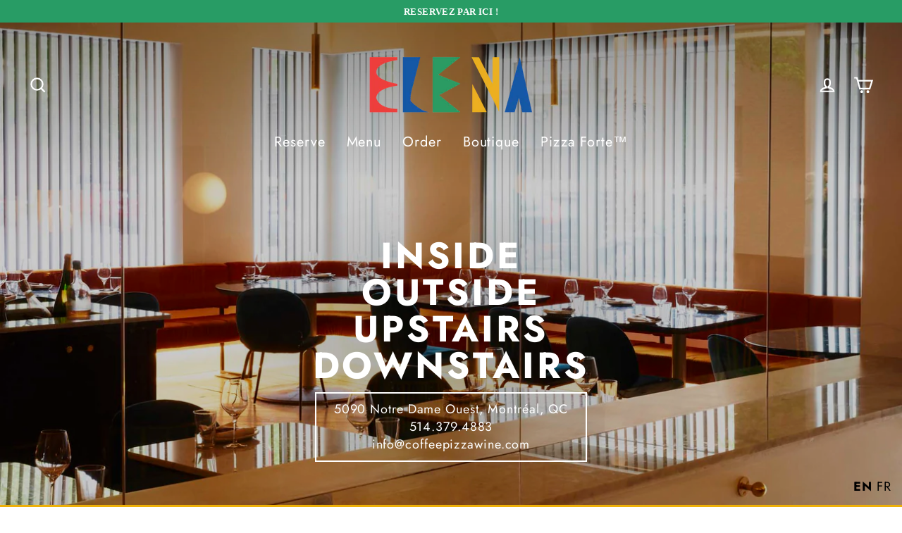

--- FILE ---
content_type: text/html; charset=utf-8
request_url: https://coffeepizzawine.com/?
body_size: 26195
content:
<!doctype html>
<html class="no-js" lang="en" dir="ltr">
<head>
  <meta charset="utf-8">
  <meta http-equiv="X-UA-Compatible" content="IE=edge">
  <meta name="viewport" content="width=device-width,initial-scale=1">
  <meta name="theme-color" content="#c20a60">
  <link rel="canonical" href="https://coffeepizzawine.com/">
  <link rel="preconnect" href="https://cdn.shopify.com">
  <link rel="preconnect" href="https://fonts.shopifycdn.com">
  <link rel="dns-prefetch" href="https://productreviews.shopifycdn.com">
  <link rel="dns-prefetch" href="https://ajax.googleapis.com">
  <link rel="dns-prefetch" href="https://maps.googleapis.com">
  <link rel="dns-prefetch" href="https://maps.gstatic.com"><link rel="shortcut icon" href="//coffeepizzawine.com/cdn/shop/files/Leopard_1_32x32.png?v=1637088200" type="image/png" /><title>Elena
</title>
<meta name="description" content="5090 Notre Dame Ouest, Montreal, QC 514 379 4883 info@coffeepizzawine.com"><meta property="og:site_name" content="Elena">
  <meta property="og:url" content="https://coffeepizzawine.com/">
  <meta property="og:title" content="Elena">
  <meta property="og:type" content="website">
  <meta property="og:description" content="5090 Notre Dame Ouest, Montreal, QC 514 379 4883 info@coffeepizzawine.com">
  
  <meta name="twitter:site" content="@">
  <meta name="twitter:card" content="summary_large_image">
  <meta name="twitter:title" content="Elena">
  <meta name="twitter:description" content="5090 Notre Dame Ouest, Montreal, QC 514 379 4883 info@coffeepizzawine.com">
<script>window.performance && window.performance.mark && window.performance.mark('shopify.content_for_header.start');</script><meta id="shopify-digital-wallet" name="shopify-digital-wallet" content="/28521267337/digital_wallets/dialog">
<meta name="shopify-checkout-api-token" content="c276911f0bb199ccf428dd10757f7039">
<link rel="alternate" hreflang="x-default" href="https://coffeepizzawine.com/">
<link rel="alternate" hreflang="en" href="https://coffeepizzawine.com/">
<link rel="alternate" hreflang="fr" href="https://coffeepizzawine.com/fr">
<script async="async" src="/checkouts/internal/preloads.js?locale=en-CA"></script>
<link rel="preconnect" href="https://shop.app" crossorigin="anonymous">
<script async="async" src="https://shop.app/checkouts/internal/preloads.js?locale=en-CA&shop_id=28521267337" crossorigin="anonymous"></script>
<script id="apple-pay-shop-capabilities" type="application/json">{"shopId":28521267337,"countryCode":"CA","currencyCode":"CAD","merchantCapabilities":["supports3DS"],"merchantId":"gid:\/\/shopify\/Shop\/28521267337","merchantName":"Elena","requiredBillingContactFields":["postalAddress","email","phone"],"requiredShippingContactFields":["postalAddress","email","phone"],"shippingType":"shipping","supportedNetworks":["visa","masterCard","amex","discover","interac","jcb"],"total":{"type":"pending","label":"Elena","amount":"1.00"},"shopifyPaymentsEnabled":true,"supportsSubscriptions":true}</script>
<script id="shopify-features" type="application/json">{"accessToken":"c276911f0bb199ccf428dd10757f7039","betas":["rich-media-storefront-analytics"],"domain":"coffeepizzawine.com","predictiveSearch":true,"shopId":28521267337,"locale":"en"}</script>
<script>var Shopify = Shopify || {};
Shopify.shop = "elena-club-social-p-s.myshopify.com";
Shopify.locale = "en";
Shopify.currency = {"active":"CAD","rate":"1.0"};
Shopify.country = "CA";
Shopify.theme = {"name":"Elena Spring Updates [03\/23] ","id":145869635880,"schema_name":"Streamline","schema_version":"4.1.1","theme_store_id":872,"role":"main"};
Shopify.theme.handle = "null";
Shopify.theme.style = {"id":null,"handle":null};
Shopify.cdnHost = "coffeepizzawine.com/cdn";
Shopify.routes = Shopify.routes || {};
Shopify.routes.root = "/";</script>
<script type="module">!function(o){(o.Shopify=o.Shopify||{}).modules=!0}(window);</script>
<script>!function(o){function n(){var o=[];function n(){o.push(Array.prototype.slice.apply(arguments))}return n.q=o,n}var t=o.Shopify=o.Shopify||{};t.loadFeatures=n(),t.autoloadFeatures=n()}(window);</script>
<script>
  window.ShopifyPay = window.ShopifyPay || {};
  window.ShopifyPay.apiHost = "shop.app\/pay";
  window.ShopifyPay.redirectState = null;
</script>
<script id="shop-js-analytics" type="application/json">{"pageType":"index"}</script>
<script defer="defer" async type="module" src="//coffeepizzawine.com/cdn/shopifycloud/shop-js/modules/v2/client.init-shop-cart-sync_IZsNAliE.en.esm.js"></script>
<script defer="defer" async type="module" src="//coffeepizzawine.com/cdn/shopifycloud/shop-js/modules/v2/chunk.common_0OUaOowp.esm.js"></script>
<script type="module">
  await import("//coffeepizzawine.com/cdn/shopifycloud/shop-js/modules/v2/client.init-shop-cart-sync_IZsNAliE.en.esm.js");
await import("//coffeepizzawine.com/cdn/shopifycloud/shop-js/modules/v2/chunk.common_0OUaOowp.esm.js");

  window.Shopify.SignInWithShop?.initShopCartSync?.({"fedCMEnabled":true,"windoidEnabled":true});

</script>
<script>
  window.Shopify = window.Shopify || {};
  if (!window.Shopify.featureAssets) window.Shopify.featureAssets = {};
  window.Shopify.featureAssets['shop-js'] = {"shop-cart-sync":["modules/v2/client.shop-cart-sync_DLOhI_0X.en.esm.js","modules/v2/chunk.common_0OUaOowp.esm.js"],"init-fed-cm":["modules/v2/client.init-fed-cm_C6YtU0w6.en.esm.js","modules/v2/chunk.common_0OUaOowp.esm.js"],"shop-button":["modules/v2/client.shop-button_BCMx7GTG.en.esm.js","modules/v2/chunk.common_0OUaOowp.esm.js"],"shop-cash-offers":["modules/v2/client.shop-cash-offers_BT26qb5j.en.esm.js","modules/v2/chunk.common_0OUaOowp.esm.js","modules/v2/chunk.modal_CGo_dVj3.esm.js"],"init-windoid":["modules/v2/client.init-windoid_B9PkRMql.en.esm.js","modules/v2/chunk.common_0OUaOowp.esm.js"],"init-shop-email-lookup-coordinator":["modules/v2/client.init-shop-email-lookup-coordinator_DZkqjsbU.en.esm.js","modules/v2/chunk.common_0OUaOowp.esm.js"],"shop-toast-manager":["modules/v2/client.shop-toast-manager_Di2EnuM7.en.esm.js","modules/v2/chunk.common_0OUaOowp.esm.js"],"shop-login-button":["modules/v2/client.shop-login-button_BtqW_SIO.en.esm.js","modules/v2/chunk.common_0OUaOowp.esm.js","modules/v2/chunk.modal_CGo_dVj3.esm.js"],"avatar":["modules/v2/client.avatar_BTnouDA3.en.esm.js"],"pay-button":["modules/v2/client.pay-button_CWa-C9R1.en.esm.js","modules/v2/chunk.common_0OUaOowp.esm.js"],"init-shop-cart-sync":["modules/v2/client.init-shop-cart-sync_IZsNAliE.en.esm.js","modules/v2/chunk.common_0OUaOowp.esm.js"],"init-customer-accounts":["modules/v2/client.init-customer-accounts_DenGwJTU.en.esm.js","modules/v2/client.shop-login-button_BtqW_SIO.en.esm.js","modules/v2/chunk.common_0OUaOowp.esm.js","modules/v2/chunk.modal_CGo_dVj3.esm.js"],"init-shop-for-new-customer-accounts":["modules/v2/client.init-shop-for-new-customer-accounts_JdHXxpS9.en.esm.js","modules/v2/client.shop-login-button_BtqW_SIO.en.esm.js","modules/v2/chunk.common_0OUaOowp.esm.js","modules/v2/chunk.modal_CGo_dVj3.esm.js"],"init-customer-accounts-sign-up":["modules/v2/client.init-customer-accounts-sign-up_D6__K_p8.en.esm.js","modules/v2/client.shop-login-button_BtqW_SIO.en.esm.js","modules/v2/chunk.common_0OUaOowp.esm.js","modules/v2/chunk.modal_CGo_dVj3.esm.js"],"checkout-modal":["modules/v2/client.checkout-modal_C_ZQDY6s.en.esm.js","modules/v2/chunk.common_0OUaOowp.esm.js","modules/v2/chunk.modal_CGo_dVj3.esm.js"],"shop-follow-button":["modules/v2/client.shop-follow-button_XetIsj8l.en.esm.js","modules/v2/chunk.common_0OUaOowp.esm.js","modules/v2/chunk.modal_CGo_dVj3.esm.js"],"lead-capture":["modules/v2/client.lead-capture_DvA72MRN.en.esm.js","modules/v2/chunk.common_0OUaOowp.esm.js","modules/v2/chunk.modal_CGo_dVj3.esm.js"],"shop-login":["modules/v2/client.shop-login_ClXNxyh6.en.esm.js","modules/v2/chunk.common_0OUaOowp.esm.js","modules/v2/chunk.modal_CGo_dVj3.esm.js"],"payment-terms":["modules/v2/client.payment-terms_CNlwjfZz.en.esm.js","modules/v2/chunk.common_0OUaOowp.esm.js","modules/v2/chunk.modal_CGo_dVj3.esm.js"]};
</script>
<script>(function() {
  var isLoaded = false;
  function asyncLoad() {
    if (isLoaded) return;
    isLoaded = true;
    var urls = ["https:\/\/gtranslate.io\/shopify\/gtranslate.js?shop=elena-club-social-p-s.myshopify.com"];
    for (var i = 0; i < urls.length; i++) {
      var s = document.createElement('script');
      s.type = 'text/javascript';
      s.async = true;
      s.src = urls[i];
      var x = document.getElementsByTagName('script')[0];
      x.parentNode.insertBefore(s, x);
    }
  };
  if(window.attachEvent) {
    window.attachEvent('onload', asyncLoad);
  } else {
    window.addEventListener('load', asyncLoad, false);
  }
})();</script>
<script id="__st">var __st={"a":28521267337,"offset":-18000,"reqid":"d6e10312-8649-4877-9693-5b2c787857e1-1768405470","pageurl":"coffeepizzawine.com\/","u":"8837ee3ff156","p":"home"};</script>
<script>window.ShopifyPaypalV4VisibilityTracking = true;</script>
<script id="captcha-bootstrap">!function(){'use strict';const t='contact',e='account',n='new_comment',o=[[t,t],['blogs',n],['comments',n],[t,'customer']],c=[[e,'customer_login'],[e,'guest_login'],[e,'recover_customer_password'],[e,'create_customer']],r=t=>t.map((([t,e])=>`form[action*='/${t}']:not([data-nocaptcha='true']) input[name='form_type'][value='${e}']`)).join(','),a=t=>()=>t?[...document.querySelectorAll(t)].map((t=>t.form)):[];function s(){const t=[...o],e=r(t);return a(e)}const i='password',u='form_key',d=['recaptcha-v3-token','g-recaptcha-response','h-captcha-response',i],f=()=>{try{return window.sessionStorage}catch{return}},m='__shopify_v',_=t=>t.elements[u];function p(t,e,n=!1){try{const o=window.sessionStorage,c=JSON.parse(o.getItem(e)),{data:r}=function(t){const{data:e,action:n}=t;return t[m]||n?{data:e,action:n}:{data:t,action:n}}(c);for(const[e,n]of Object.entries(r))t.elements[e]&&(t.elements[e].value=n);n&&o.removeItem(e)}catch(o){console.error('form repopulation failed',{error:o})}}const l='form_type',E='cptcha';function T(t){t.dataset[E]=!0}const w=window,h=w.document,L='Shopify',v='ce_forms',y='captcha';let A=!1;((t,e)=>{const n=(g='f06e6c50-85a8-45c8-87d0-21a2b65856fe',I='https://cdn.shopify.com/shopifycloud/storefront-forms-hcaptcha/ce_storefront_forms_captcha_hcaptcha.v1.5.2.iife.js',D={infoText:'Protected by hCaptcha',privacyText:'Privacy',termsText:'Terms'},(t,e,n)=>{const o=w[L][v],c=o.bindForm;if(c)return c(t,g,e,D).then(n);var r;o.q.push([[t,g,e,D],n]),r=I,A||(h.body.append(Object.assign(h.createElement('script'),{id:'captcha-provider',async:!0,src:r})),A=!0)});var g,I,D;w[L]=w[L]||{},w[L][v]=w[L][v]||{},w[L][v].q=[],w[L][y]=w[L][y]||{},w[L][y].protect=function(t,e){n(t,void 0,e),T(t)},Object.freeze(w[L][y]),function(t,e,n,w,h,L){const[v,y,A,g]=function(t,e,n){const i=e?o:[],u=t?c:[],d=[...i,...u],f=r(d),m=r(i),_=r(d.filter((([t,e])=>n.includes(e))));return[a(f),a(m),a(_),s()]}(w,h,L),I=t=>{const e=t.target;return e instanceof HTMLFormElement?e:e&&e.form},D=t=>v().includes(t);t.addEventListener('submit',(t=>{const e=I(t);if(!e)return;const n=D(e)&&!e.dataset.hcaptchaBound&&!e.dataset.recaptchaBound,o=_(e),c=g().includes(e)&&(!o||!o.value);(n||c)&&t.preventDefault(),c&&!n&&(function(t){try{if(!f())return;!function(t){const e=f();if(!e)return;const n=_(t);if(!n)return;const o=n.value;o&&e.removeItem(o)}(t);const e=Array.from(Array(32),(()=>Math.random().toString(36)[2])).join('');!function(t,e){_(t)||t.append(Object.assign(document.createElement('input'),{type:'hidden',name:u})),t.elements[u].value=e}(t,e),function(t,e){const n=f();if(!n)return;const o=[...t.querySelectorAll(`input[type='${i}']`)].map((({name:t})=>t)),c=[...d,...o],r={};for(const[a,s]of new FormData(t).entries())c.includes(a)||(r[a]=s);n.setItem(e,JSON.stringify({[m]:1,action:t.action,data:r}))}(t,e)}catch(e){console.error('failed to persist form',e)}}(e),e.submit())}));const S=(t,e)=>{t&&!t.dataset[E]&&(n(t,e.some((e=>e===t))),T(t))};for(const o of['focusin','change'])t.addEventListener(o,(t=>{const e=I(t);D(e)&&S(e,y())}));const B=e.get('form_key'),M=e.get(l),P=B&&M;t.addEventListener('DOMContentLoaded',(()=>{const t=y();if(P)for(const e of t)e.elements[l].value===M&&p(e,B);[...new Set([...A(),...v().filter((t=>'true'===t.dataset.shopifyCaptcha))])].forEach((e=>S(e,t)))}))}(h,new URLSearchParams(w.location.search),n,t,e,['guest_login'])})(!0,!0)}();</script>
<script integrity="sha256-4kQ18oKyAcykRKYeNunJcIwy7WH5gtpwJnB7kiuLZ1E=" data-source-attribution="shopify.loadfeatures" defer="defer" src="//coffeepizzawine.com/cdn/shopifycloud/storefront/assets/storefront/load_feature-a0a9edcb.js" crossorigin="anonymous"></script>
<script crossorigin="anonymous" defer="defer" src="//coffeepizzawine.com/cdn/shopifycloud/storefront/assets/shopify_pay/storefront-65b4c6d7.js?v=20250812"></script>
<script data-source-attribution="shopify.dynamic_checkout.dynamic.init">var Shopify=Shopify||{};Shopify.PaymentButton=Shopify.PaymentButton||{isStorefrontPortableWallets:!0,init:function(){window.Shopify.PaymentButton.init=function(){};var t=document.createElement("script");t.src="https://coffeepizzawine.com/cdn/shopifycloud/portable-wallets/latest/portable-wallets.en.js",t.type="module",document.head.appendChild(t)}};
</script>
<script data-source-attribution="shopify.dynamic_checkout.buyer_consent">
  function portableWalletsHideBuyerConsent(e){var t=document.getElementById("shopify-buyer-consent"),n=document.getElementById("shopify-subscription-policy-button");t&&n&&(t.classList.add("hidden"),t.setAttribute("aria-hidden","true"),n.removeEventListener("click",e))}function portableWalletsShowBuyerConsent(e){var t=document.getElementById("shopify-buyer-consent"),n=document.getElementById("shopify-subscription-policy-button");t&&n&&(t.classList.remove("hidden"),t.removeAttribute("aria-hidden"),n.addEventListener("click",e))}window.Shopify?.PaymentButton&&(window.Shopify.PaymentButton.hideBuyerConsent=portableWalletsHideBuyerConsent,window.Shopify.PaymentButton.showBuyerConsent=portableWalletsShowBuyerConsent);
</script>
<script data-source-attribution="shopify.dynamic_checkout.cart.bootstrap">document.addEventListener("DOMContentLoaded",(function(){function t(){return document.querySelector("shopify-accelerated-checkout-cart, shopify-accelerated-checkout")}if(t())Shopify.PaymentButton.init();else{new MutationObserver((function(e,n){t()&&(Shopify.PaymentButton.init(),n.disconnect())})).observe(document.body,{childList:!0,subtree:!0})}}));
</script>
<link id="shopify-accelerated-checkout-styles" rel="stylesheet" media="screen" href="https://coffeepizzawine.com/cdn/shopifycloud/portable-wallets/latest/accelerated-checkout-backwards-compat.css" crossorigin="anonymous">
<style id="shopify-accelerated-checkout-cart">
        #shopify-buyer-consent {
  margin-top: 1em;
  display: inline-block;
  width: 100%;
}

#shopify-buyer-consent.hidden {
  display: none;
}

#shopify-subscription-policy-button {
  background: none;
  border: none;
  padding: 0;
  text-decoration: underline;
  font-size: inherit;
  cursor: pointer;
}

#shopify-subscription-policy-button::before {
  box-shadow: none;
}

      </style>

<script>window.performance && window.performance.mark && window.performance.mark('shopify.content_for_header.end');</script>

  <script>
    var theme = {
      stylesheet: "//coffeepizzawine.com/cdn/shop/t/9/assets/theme.css?v=97852802023401788781696016575",
      template: "index",
      routes: {
        home: "/",
        cart: "/cart.js",
        cartPage: "/cart",
        cartAdd: "/cart/add.js",
        cartChange: "/cart/change.js"
      },
      strings: {
        addToCart: "Add to cart",
        soldOut: "Sold Out",
        unavailable: "Unavailable",
        regularPrice: "Regular price",
        salePrice: "Sale price",
        inStockLabel: "Available",
        stockLabel: "Low stock - [count] items left",
        willNotShipUntil: "Ready to ship [date]",
        willBeInStockAfter: "Back in stock [date]",
        waitingForStock: "Inventory on the way",
        cartItems: "[count] items",
        cartConfirmDelete: "Are you sure you want to remove this item?",
        cartTermsConfirmation: "You must agree with the terms and conditions of sales to check out"
      },
      settings: {
        dynamicVariantsEnable: true,
        cartType: "drawer",
        isCustomerTemplate: false,
        moneyFormat: "${{amount}}",
        quickView: true,
        hoverProductGrid: true,
        themeName: 'Streamline',
        themeVersion: "4.1.1"
      }
    };

    document.documentElement.className = document.documentElement.className.replace('no-js', 'js');
  </script><style data-shopify>:root {
    --typeHeaderPrimary: Jost;
    --typeHeaderFallback: sans-serif;
    --typeHeaderSize: 46px;
    --typeHeaderStyle: normal;
    --typeHeaderWeight: 700;
    --typeHeaderLineHeight: 1;
    --typeHeaderSpacing: 0.075em;

    --typeBasePrimary:Jost;
    --typeBaseFallback:sans-serif;
    --typeBaseSize: 18px;
    --typeBaseWeight: 400;
    --typeBaseStyle: normal;
    --typeBaseSpacing: 0.05em;
    --typeBaseLineHeight: 1.5;

    
      --buttonRadius: 0px;
    

    --iconWeight: 5px;
    --iconLinecaps: miter;
  }

  

  .hero {
    background-image: linear-gradient(100deg, #000000 40%, #212121 63%, #000000 79%);
  }

  .placeholder-content,
  .image-wrap,
  .skrim__link,
  .pswp__img--placeholder {
    background-image: linear-gradient(100deg, #fefff7 40%, #fcffe8 63%, #fefff7 79%);
  }</style><style>
  @font-face {
  font-family: Jost;
  font-weight: 700;
  font-style: normal;
  font-display: swap;
  src: url("//coffeepizzawine.com/cdn/fonts/jost/jost_n7.921dc18c13fa0b0c94c5e2517ffe06139c3615a3.woff2") format("woff2"),
       url("//coffeepizzawine.com/cdn/fonts/jost/jost_n7.cbfc16c98c1e195f46c536e775e4e959c5f2f22b.woff") format("woff");
}

  @font-face {
  font-family: Jost;
  font-weight: 400;
  font-style: normal;
  font-display: swap;
  src: url("//coffeepizzawine.com/cdn/fonts/jost/jost_n4.d47a1b6347ce4a4c9f437608011273009d91f2b7.woff2") format("woff2"),
       url("//coffeepizzawine.com/cdn/fonts/jost/jost_n4.791c46290e672b3f85c3d1c651ef2efa3819eadd.woff") format("woff");
}


  @font-face {
  font-family: Jost;
  font-weight: 700;
  font-style: normal;
  font-display: swap;
  src: url("//coffeepizzawine.com/cdn/fonts/jost/jost_n7.921dc18c13fa0b0c94c5e2517ffe06139c3615a3.woff2") format("woff2"),
       url("//coffeepizzawine.com/cdn/fonts/jost/jost_n7.cbfc16c98c1e195f46c536e775e4e959c5f2f22b.woff") format("woff");
}

  @font-face {
  font-family: Jost;
  font-weight: 400;
  font-style: italic;
  font-display: swap;
  src: url("//coffeepizzawine.com/cdn/fonts/jost/jost_i4.b690098389649750ada222b9763d55796c5283a5.woff2") format("woff2"),
       url("//coffeepizzawine.com/cdn/fonts/jost/jost_i4.fd766415a47e50b9e391ae7ec04e2ae25e7e28b0.woff") format("woff");
}

  @font-face {
  font-family: Jost;
  font-weight: 700;
  font-style: italic;
  font-display: swap;
  src: url("//coffeepizzawine.com/cdn/fonts/jost/jost_i7.d8201b854e41e19d7ed9b1a31fe4fe71deea6d3f.woff2") format("woff2"),
       url("//coffeepizzawine.com/cdn/fonts/jost/jost_i7.eae515c34e26b6c853efddc3fc0c552e0de63757.woff") format("woff");
}


  body,
  input,
  textarea,
  button,
  select {
    -webkit-font-smoothing: antialiased;
    -webkit-text-size-adjust: 100%;
    text-rendering: optimizeSpeed;
    font-family: var(--typeBasePrimary), var(--typeBaseFallback);
    font-size: calc(var(--typeBaseSize) * 0.85);
    font-weight: var(--typeBaseWeight);
    font-style: var(--typeBaseStyle);
    letter-spacing: var(--typeBaseSpacing);
    line-height: var(--typeBaseLineHeight);
  }

  @media only screen and (min-width: 769px) {
    body,
    input,
    textarea,
    button,
    select {
      font-size: var(--typeBaseSize);
    }
  }

  .page-container,
  .overscroll-loader {
    display: none;
  }

  h1, .h1,
  h3, .h3,
  h4, .h4,
  h5, .h5,
  h6, .h6,
  .section-header__title,
  .spr-header-title.spr-header-title {
    font-family: var(--typeHeaderPrimary), var(--typeHeaderFallback);
    font-weight: var(--typeHeaderWeight);
    font-style: normal;
    letter-spacing: var(--typeHeaderSpacing);
    line-height: var(--typeHeaderLineHeight);
    word-break: break-word;

    
      text-transform: uppercase;
    
  }

  h2, .h2 {
    font-family: var(--typeBasePrimary), var(--typeBaseFallback);
    font-weight: var(--typeBaseWeight);
    letter-spacing: var(--typeBaseSpacing);
    line-height: var(--typeBaseLineHeight);
  }

  
  @keyframes pulse-fade {
    0% {
      opacity: 0;
    }
    50% {
      opacity: 1;
    }
    100% {
      opacity: 0;
    }
  }

  .splash-screen {
    box-sizing: border-box;
    display: flex;
    position: fixed;
    left: 0;
    top: 0;
    right: 0;
    bottom: 0;
    align-items: center;
    justify-content: center;
    z-index: 10001;
    background-color: #ffffff;
  }

  .splash-screen__loader {
    max-width: 100px;
  }

  @media only screen and (min-width: 769px) {
    .splash-screen__loader {
      max-width: 200px;
    }
  }

  .splash-screen img {
    display: block;
    max-width: 100%;
    border: 0 none;
    animation: pulse-fade 0.4s infinite linear;
  }

  .loader-text {
    letter-spacing: 0.2em;
    font-size: 1.5em;
    text-transform: uppercase;
    animation: pulse-fade 0.4s infinite linear;
  }

  .loader-logo {
    display: none;
    position: fixed;
    left: 0;
    top: 0;
    right: 0;
    bottom: 0;
    align-items: center;
    justify-content: center;
    background-color: #ffffff;
    z-index: 6000;
  }

  .loader-logo__img {
    display: block;
  }

  .transition-body {
    opacity: 0;
  }

  .btn--loading span:after {
    content: "Loading";
  }
  
 @font-face {
  font-family: "Futura Black";
  src: url('//coffeepizzawine.com/cdn/shop/t/9/assets/Futura_Black.woff2?v=10439140604285067871679341791') format("woff2")
} 
  
  
</style>

<link title="theme" rel="preload" href="//coffeepizzawine.com/cdn/shop/t/9/assets/theme.css?v=97852802023401788781696016575" as="style">
<noscript><link rel="stylesheet" href="//coffeepizzawine.com/cdn/shop/t/9/assets/theme.css?v=97852802023401788781696016575"></noscript>

<script>
/*! loadCSS. [c]2017 Filament Group, Inc. MIT License */
!function(a){"use strict";var b=function(b,c,d){function e(a){return h.body?a():void setTimeout(function(){e(a)})}function f(){i.addEventListener&&i.removeEventListener("load",f);if(!Shopify.designMode)i.media=d||"all"}var g,h=a.document,i=h.createElement("link");if(c)g=c;else{var j=(h.body||h.getElementsByTagName("head")[0]).childNodes;g=j[j.length-1]}var k=h.styleSheets;i.rel="stylesheet",i.href=b,i.media=Shopify.designMode?d||"all":"only x",e(function(){g.parentNode.insertBefore(i,c?g:g.nextSibling)});var l=function(a){for(var b=i.href,c=k.length;c--;)if(k[c].href===b)return a();setTimeout(function(){l(a)})};return i.addEventListener&&i.addEventListener("load",f),i.onloadcssdefined=l,l(f),i};"undefined"!=typeof exports?exports.loadCSS=b:a.loadCSS=b}("undefined"!=typeof global?global:this);
/*! onloadCSS. (onload callback for loadCSS) [c]2017 Filament Group, Inc. MIT License */
function onloadCSS(a,b){function c(){!d&&b&&(d=!0,b.call(a))}var d;a.addEventListener&&a.addEventListener("load",c),a.attachEvent&&a.attachEvent("onload",c),"isApplicationInstalled"in navigator&&"onloadcssdefined"in a&&a.onloadcssdefined(c)}

// Insert our stylesheet before our preload <link> tag
var preload = document.querySelector('link[href="//coffeepizzawine.com/cdn/shop/t/9/assets/theme.css?v=97852802023401788781696016575"]');
var stylesheet = loadCSS('//coffeepizzawine.com/cdn/shop/t/9/assets/theme.css?v=97852802023401788781696016575', preload);
// Create a property to easily detect if the stylesheet is done loading
onloadCSS(stylesheet, function() { stylesheet.loaded = true; });
</script>
<script src="//coffeepizzawine.com/cdn/shop/t/9/assets/vendor-v5.js" defer="defer"></script><script src="//coffeepizzawine.com/cdn/shop/t/9/assets/theme.min.js?v=22008128493830412591679341791" defer="defer"></script><meta property="og:image" content="https://cdn.shopify.com/s/files/1/0285/2126/7337/files/elena_white_copy_1_1794191e-3781-41dc-a1f0-362d14670cd1.png?height=628&pad_color=ece3e5&v=1637092162&width=1200" />
<meta property="og:image:secure_url" content="https://cdn.shopify.com/s/files/1/0285/2126/7337/files/elena_white_copy_1_1794191e-3781-41dc-a1f0-362d14670cd1.png?height=628&pad_color=ece3e5&v=1637092162&width=1200" />
<meta property="og:image:width" content="1200" />
<meta property="og:image:height" content="628" />
<link href="https://monorail-edge.shopifysvc.com" rel="dns-prefetch">
<script>(function(){if ("sendBeacon" in navigator && "performance" in window) {try {var session_token_from_headers = performance.getEntriesByType('navigation')[0].serverTiming.find(x => x.name == '_s').description;} catch {var session_token_from_headers = undefined;}var session_cookie_matches = document.cookie.match(/_shopify_s=([^;]*)/);var session_token_from_cookie = session_cookie_matches && session_cookie_matches.length === 2 ? session_cookie_matches[1] : "";var session_token = session_token_from_headers || session_token_from_cookie || "";function handle_abandonment_event(e) {var entries = performance.getEntries().filter(function(entry) {return /monorail-edge.shopifysvc.com/.test(entry.name);});if (!window.abandonment_tracked && entries.length === 0) {window.abandonment_tracked = true;var currentMs = Date.now();var navigation_start = performance.timing.navigationStart;var payload = {shop_id: 28521267337,url: window.location.href,navigation_start,duration: currentMs - navigation_start,session_token,page_type: "index"};window.navigator.sendBeacon("https://monorail-edge.shopifysvc.com/v1/produce", JSON.stringify({schema_id: "online_store_buyer_site_abandonment/1.1",payload: payload,metadata: {event_created_at_ms: currentMs,event_sent_at_ms: currentMs}}));}}window.addEventListener('pagehide', handle_abandonment_event);}}());</script>
<script id="web-pixels-manager-setup">(function e(e,d,r,n,o){if(void 0===o&&(o={}),!Boolean(null===(a=null===(i=window.Shopify)||void 0===i?void 0:i.analytics)||void 0===a?void 0:a.replayQueue)){var i,a;window.Shopify=window.Shopify||{};var t=window.Shopify;t.analytics=t.analytics||{};var s=t.analytics;s.replayQueue=[],s.publish=function(e,d,r){return s.replayQueue.push([e,d,r]),!0};try{self.performance.mark("wpm:start")}catch(e){}var l=function(){var e={modern:/Edge?\/(1{2}[4-9]|1[2-9]\d|[2-9]\d{2}|\d{4,})\.\d+(\.\d+|)|Firefox\/(1{2}[4-9]|1[2-9]\d|[2-9]\d{2}|\d{4,})\.\d+(\.\d+|)|Chrom(ium|e)\/(9{2}|\d{3,})\.\d+(\.\d+|)|(Maci|X1{2}).+ Version\/(15\.\d+|(1[6-9]|[2-9]\d|\d{3,})\.\d+)([,.]\d+|)( \(\w+\)|)( Mobile\/\w+|) Safari\/|Chrome.+OPR\/(9{2}|\d{3,})\.\d+\.\d+|(CPU[ +]OS|iPhone[ +]OS|CPU[ +]iPhone|CPU IPhone OS|CPU iPad OS)[ +]+(15[._]\d+|(1[6-9]|[2-9]\d|\d{3,})[._]\d+)([._]\d+|)|Android:?[ /-](13[3-9]|1[4-9]\d|[2-9]\d{2}|\d{4,})(\.\d+|)(\.\d+|)|Android.+Firefox\/(13[5-9]|1[4-9]\d|[2-9]\d{2}|\d{4,})\.\d+(\.\d+|)|Android.+Chrom(ium|e)\/(13[3-9]|1[4-9]\d|[2-9]\d{2}|\d{4,})\.\d+(\.\d+|)|SamsungBrowser\/([2-9]\d|\d{3,})\.\d+/,legacy:/Edge?\/(1[6-9]|[2-9]\d|\d{3,})\.\d+(\.\d+|)|Firefox\/(5[4-9]|[6-9]\d|\d{3,})\.\d+(\.\d+|)|Chrom(ium|e)\/(5[1-9]|[6-9]\d|\d{3,})\.\d+(\.\d+|)([\d.]+$|.*Safari\/(?![\d.]+ Edge\/[\d.]+$))|(Maci|X1{2}).+ Version\/(10\.\d+|(1[1-9]|[2-9]\d|\d{3,})\.\d+)([,.]\d+|)( \(\w+\)|)( Mobile\/\w+|) Safari\/|Chrome.+OPR\/(3[89]|[4-9]\d|\d{3,})\.\d+\.\d+|(CPU[ +]OS|iPhone[ +]OS|CPU[ +]iPhone|CPU IPhone OS|CPU iPad OS)[ +]+(10[._]\d+|(1[1-9]|[2-9]\d|\d{3,})[._]\d+)([._]\d+|)|Android:?[ /-](13[3-9]|1[4-9]\d|[2-9]\d{2}|\d{4,})(\.\d+|)(\.\d+|)|Mobile Safari.+OPR\/([89]\d|\d{3,})\.\d+\.\d+|Android.+Firefox\/(13[5-9]|1[4-9]\d|[2-9]\d{2}|\d{4,})\.\d+(\.\d+|)|Android.+Chrom(ium|e)\/(13[3-9]|1[4-9]\d|[2-9]\d{2}|\d{4,})\.\d+(\.\d+|)|Android.+(UC? ?Browser|UCWEB|U3)[ /]?(15\.([5-9]|\d{2,})|(1[6-9]|[2-9]\d|\d{3,})\.\d+)\.\d+|SamsungBrowser\/(5\.\d+|([6-9]|\d{2,})\.\d+)|Android.+MQ{2}Browser\/(14(\.(9|\d{2,})|)|(1[5-9]|[2-9]\d|\d{3,})(\.\d+|))(\.\d+|)|K[Aa][Ii]OS\/(3\.\d+|([4-9]|\d{2,})\.\d+)(\.\d+|)/},d=e.modern,r=e.legacy,n=navigator.userAgent;return n.match(d)?"modern":n.match(r)?"legacy":"unknown"}(),u="modern"===l?"modern":"legacy",c=(null!=n?n:{modern:"",legacy:""})[u],f=function(e){return[e.baseUrl,"/wpm","/b",e.hashVersion,"modern"===e.buildTarget?"m":"l",".js"].join("")}({baseUrl:d,hashVersion:r,buildTarget:u}),m=function(e){var d=e.version,r=e.bundleTarget,n=e.surface,o=e.pageUrl,i=e.monorailEndpoint;return{emit:function(e){var a=e.status,t=e.errorMsg,s=(new Date).getTime(),l=JSON.stringify({metadata:{event_sent_at_ms:s},events:[{schema_id:"web_pixels_manager_load/3.1",payload:{version:d,bundle_target:r,page_url:o,status:a,surface:n,error_msg:t},metadata:{event_created_at_ms:s}}]});if(!i)return console&&console.warn&&console.warn("[Web Pixels Manager] No Monorail endpoint provided, skipping logging."),!1;try{return self.navigator.sendBeacon.bind(self.navigator)(i,l)}catch(e){}var u=new XMLHttpRequest;try{return u.open("POST",i,!0),u.setRequestHeader("Content-Type","text/plain"),u.send(l),!0}catch(e){return console&&console.warn&&console.warn("[Web Pixels Manager] Got an unhandled error while logging to Monorail."),!1}}}}({version:r,bundleTarget:l,surface:e.surface,pageUrl:self.location.href,monorailEndpoint:e.monorailEndpoint});try{o.browserTarget=l,function(e){var d=e.src,r=e.async,n=void 0===r||r,o=e.onload,i=e.onerror,a=e.sri,t=e.scriptDataAttributes,s=void 0===t?{}:t,l=document.createElement("script"),u=document.querySelector("head"),c=document.querySelector("body");if(l.async=n,l.src=d,a&&(l.integrity=a,l.crossOrigin="anonymous"),s)for(var f in s)if(Object.prototype.hasOwnProperty.call(s,f))try{l.dataset[f]=s[f]}catch(e){}if(o&&l.addEventListener("load",o),i&&l.addEventListener("error",i),u)u.appendChild(l);else{if(!c)throw new Error("Did not find a head or body element to append the script");c.appendChild(l)}}({src:f,async:!0,onload:function(){if(!function(){var e,d;return Boolean(null===(d=null===(e=window.Shopify)||void 0===e?void 0:e.analytics)||void 0===d?void 0:d.initialized)}()){var d=window.webPixelsManager.init(e)||void 0;if(d){var r=window.Shopify.analytics;r.replayQueue.forEach((function(e){var r=e[0],n=e[1],o=e[2];d.publishCustomEvent(r,n,o)})),r.replayQueue=[],r.publish=d.publishCustomEvent,r.visitor=d.visitor,r.initialized=!0}}},onerror:function(){return m.emit({status:"failed",errorMsg:"".concat(f," has failed to load")})},sri:function(e){var d=/^sha384-[A-Za-z0-9+/=]+$/;return"string"==typeof e&&d.test(e)}(c)?c:"",scriptDataAttributes:o}),m.emit({status:"loading"})}catch(e){m.emit({status:"failed",errorMsg:(null==e?void 0:e.message)||"Unknown error"})}}})({shopId: 28521267337,storefrontBaseUrl: "https://coffeepizzawine.com",extensionsBaseUrl: "https://extensions.shopifycdn.com/cdn/shopifycloud/web-pixels-manager",monorailEndpoint: "https://monorail-edge.shopifysvc.com/unstable/produce_batch",surface: "storefront-renderer",enabledBetaFlags: ["2dca8a86","a0d5f9d2"],webPixelsConfigList: [{"id":"shopify-app-pixel","configuration":"{}","eventPayloadVersion":"v1","runtimeContext":"STRICT","scriptVersion":"0450","apiClientId":"shopify-pixel","type":"APP","privacyPurposes":["ANALYTICS","MARKETING"]},{"id":"shopify-custom-pixel","eventPayloadVersion":"v1","runtimeContext":"LAX","scriptVersion":"0450","apiClientId":"shopify-pixel","type":"CUSTOM","privacyPurposes":["ANALYTICS","MARKETING"]}],isMerchantRequest: false,initData: {"shop":{"name":"Elena","paymentSettings":{"currencyCode":"CAD"},"myshopifyDomain":"elena-club-social-p-s.myshopify.com","countryCode":"CA","storefrontUrl":"https:\/\/coffeepizzawine.com"},"customer":null,"cart":null,"checkout":null,"productVariants":[],"purchasingCompany":null},},"https://coffeepizzawine.com/cdn","7cecd0b6w90c54c6cpe92089d5m57a67346",{"modern":"","legacy":""},{"shopId":"28521267337","storefrontBaseUrl":"https:\/\/coffeepizzawine.com","extensionBaseUrl":"https:\/\/extensions.shopifycdn.com\/cdn\/shopifycloud\/web-pixels-manager","surface":"storefront-renderer","enabledBetaFlags":"[\"2dca8a86\", \"a0d5f9d2\"]","isMerchantRequest":"false","hashVersion":"7cecd0b6w90c54c6cpe92089d5m57a67346","publish":"custom","events":"[[\"page_viewed\",{}]]"});</script><script>
  window.ShopifyAnalytics = window.ShopifyAnalytics || {};
  window.ShopifyAnalytics.meta = window.ShopifyAnalytics.meta || {};
  window.ShopifyAnalytics.meta.currency = 'CAD';
  var meta = {"page":{"pageType":"home","requestId":"d6e10312-8649-4877-9693-5b2c787857e1-1768405470"}};
  for (var attr in meta) {
    window.ShopifyAnalytics.meta[attr] = meta[attr];
  }
</script>
<script class="analytics">
  (function () {
    var customDocumentWrite = function(content) {
      var jquery = null;

      if (window.jQuery) {
        jquery = window.jQuery;
      } else if (window.Checkout && window.Checkout.$) {
        jquery = window.Checkout.$;
      }

      if (jquery) {
        jquery('body').append(content);
      }
    };

    var hasLoggedConversion = function(token) {
      if (token) {
        return document.cookie.indexOf('loggedConversion=' + token) !== -1;
      }
      return false;
    }

    var setCookieIfConversion = function(token) {
      if (token) {
        var twoMonthsFromNow = new Date(Date.now());
        twoMonthsFromNow.setMonth(twoMonthsFromNow.getMonth() + 2);

        document.cookie = 'loggedConversion=' + token + '; expires=' + twoMonthsFromNow;
      }
    }

    var trekkie = window.ShopifyAnalytics.lib = window.trekkie = window.trekkie || [];
    if (trekkie.integrations) {
      return;
    }
    trekkie.methods = [
      'identify',
      'page',
      'ready',
      'track',
      'trackForm',
      'trackLink'
    ];
    trekkie.factory = function(method) {
      return function() {
        var args = Array.prototype.slice.call(arguments);
        args.unshift(method);
        trekkie.push(args);
        return trekkie;
      };
    };
    for (var i = 0; i < trekkie.methods.length; i++) {
      var key = trekkie.methods[i];
      trekkie[key] = trekkie.factory(key);
    }
    trekkie.load = function(config) {
      trekkie.config = config || {};
      trekkie.config.initialDocumentCookie = document.cookie;
      var first = document.getElementsByTagName('script')[0];
      var script = document.createElement('script');
      script.type = 'text/javascript';
      script.onerror = function(e) {
        var scriptFallback = document.createElement('script');
        scriptFallback.type = 'text/javascript';
        scriptFallback.onerror = function(error) {
                var Monorail = {
      produce: function produce(monorailDomain, schemaId, payload) {
        var currentMs = new Date().getTime();
        var event = {
          schema_id: schemaId,
          payload: payload,
          metadata: {
            event_created_at_ms: currentMs,
            event_sent_at_ms: currentMs
          }
        };
        return Monorail.sendRequest("https://" + monorailDomain + "/v1/produce", JSON.stringify(event));
      },
      sendRequest: function sendRequest(endpointUrl, payload) {
        // Try the sendBeacon API
        if (window && window.navigator && typeof window.navigator.sendBeacon === 'function' && typeof window.Blob === 'function' && !Monorail.isIos12()) {
          var blobData = new window.Blob([payload], {
            type: 'text/plain'
          });

          if (window.navigator.sendBeacon(endpointUrl, blobData)) {
            return true;
          } // sendBeacon was not successful

        } // XHR beacon

        var xhr = new XMLHttpRequest();

        try {
          xhr.open('POST', endpointUrl);
          xhr.setRequestHeader('Content-Type', 'text/plain');
          xhr.send(payload);
        } catch (e) {
          console.log(e);
        }

        return false;
      },
      isIos12: function isIos12() {
        return window.navigator.userAgent.lastIndexOf('iPhone; CPU iPhone OS 12_') !== -1 || window.navigator.userAgent.lastIndexOf('iPad; CPU OS 12_') !== -1;
      }
    };
    Monorail.produce('monorail-edge.shopifysvc.com',
      'trekkie_storefront_load_errors/1.1',
      {shop_id: 28521267337,
      theme_id: 145869635880,
      app_name: "storefront",
      context_url: window.location.href,
      source_url: "//coffeepizzawine.com/cdn/s/trekkie.storefront.55c6279c31a6628627b2ba1c5ff367020da294e2.min.js"});

        };
        scriptFallback.async = true;
        scriptFallback.src = '//coffeepizzawine.com/cdn/s/trekkie.storefront.55c6279c31a6628627b2ba1c5ff367020da294e2.min.js';
        first.parentNode.insertBefore(scriptFallback, first);
      };
      script.async = true;
      script.src = '//coffeepizzawine.com/cdn/s/trekkie.storefront.55c6279c31a6628627b2ba1c5ff367020da294e2.min.js';
      first.parentNode.insertBefore(script, first);
    };
    trekkie.load(
      {"Trekkie":{"appName":"storefront","development":false,"defaultAttributes":{"shopId":28521267337,"isMerchantRequest":null,"themeId":145869635880,"themeCityHash":"1802182144723372534","contentLanguage":"en","currency":"CAD","eventMetadataId":"088e6844-37a1-44d0-a5c1-ffa75025137a"},"isServerSideCookieWritingEnabled":true,"monorailRegion":"shop_domain","enabledBetaFlags":["65f19447"]},"Session Attribution":{},"S2S":{"facebookCapiEnabled":false,"source":"trekkie-storefront-renderer","apiClientId":580111}}
    );

    var loaded = false;
    trekkie.ready(function() {
      if (loaded) return;
      loaded = true;

      window.ShopifyAnalytics.lib = window.trekkie;

      var originalDocumentWrite = document.write;
      document.write = customDocumentWrite;
      try { window.ShopifyAnalytics.merchantGoogleAnalytics.call(this); } catch(error) {};
      document.write = originalDocumentWrite;

      window.ShopifyAnalytics.lib.page(null,{"pageType":"home","requestId":"d6e10312-8649-4877-9693-5b2c787857e1-1768405470","shopifyEmitted":true});

      var match = window.location.pathname.match(/checkouts\/(.+)\/(thank_you|post_purchase)/)
      var token = match? match[1]: undefined;
      if (!hasLoggedConversion(token)) {
        setCookieIfConversion(token);
        
      }
    });


        var eventsListenerScript = document.createElement('script');
        eventsListenerScript.async = true;
        eventsListenerScript.src = "//coffeepizzawine.com/cdn/shopifycloud/storefront/assets/shop_events_listener-3da45d37.js";
        document.getElementsByTagName('head')[0].appendChild(eventsListenerScript);

})();</script>
<script
  defer
  src="https://coffeepizzawine.com/cdn/shopifycloud/perf-kit/shopify-perf-kit-3.0.3.min.js"
  data-application="storefront-renderer"
  data-shop-id="28521267337"
  data-render-region="gcp-us-central1"
  data-page-type="index"
  data-theme-instance-id="145869635880"
  data-theme-name="Streamline"
  data-theme-version="4.1.1"
  data-monorail-region="shop_domain"
  data-resource-timing-sampling-rate="10"
  data-shs="true"
  data-shs-beacon="true"
  data-shs-export-with-fetch="true"
  data-shs-logs-sample-rate="1"
  data-shs-beacon-endpoint="https://coffeepizzawine.com/api/collect"
></script>
</head>

<body class="template-index" ontouchstart="return true;" data-transitions="true" data-animate_underlines="true" data-animate_images="true" data-button_style="square" data-type_product_capitalize="false" data-type_header_capitalize="true" data-product_image_scatter="true" data-button_type_style="normal">
  <div id="OverscrollLoader" class="overscroll-loader" aria-hidden="true">
    <svg aria-hidden="true" focusable="false" role="presentation" class="icon icon--full-color icon-loader--full-color"><path class="icon-loader__close" d="M19 17.61l27.12 27.13m0-27.12L19 44.74"/><path class="icon-loader__path" d="M40 90a40 40 0 1 1 20 0"/></svg>
  </div>

  <div class="root"><script>window.setTimeout(function() { document.body.className += " loaded"; }, 25);</script><div class="splash-screen"><div class="splash-screen__loader">
          <img
            class="loader-logo__img"
            src="//coffeepizzawine.com/cdn/shop/files/Xbpt0Saw_1_1_200x.png?v=1634150979"
            srcset="//coffeepizzawine.com/cdn/shop/files/Xbpt0Saw_1_1_200x.png?v=1634150979 1x, //coffeepizzawine.com/cdn/shop/files/Xbpt0Saw_1_1_200x@2x.png?v=1634150979 2x"
            aria-hidden="true">
        </div></div>

    <a class="in-page-link visually-hidden skip-link" href="#MainContent">Skip to content</a>

    <div id="PageContainer" class="page-container">
      <div class="transition-body"><div id="shopify-section-header" class="shopify-section">
<div class="slide-nav__overflow slide-nav__overflow--thumb">
  <nav class="slide-nav__wrapper">
    <ul id="SlideNav" class="slide-nav">
      
<li class="slide-nav__item border-bottom">
          <a href="/" class="slide-nav__link">
            Home
          </a>
        </li><li class="slide-nav__item"><a href="https://www.opentable.ca/r/elena-reservations-montreal?restref=1073305&lang=en-CA&ot_source=Restaurant%20website" class="slide-nav__link">
              Reserve
            </a></li><li class="slide-nav__item"><button
              type="button"
              class="js-toggle-submenu slide-nav__link"
              data-target="menu2"
              data-level="1"
              >
              Menu
              <span class="slide-nav__icon">
                <svg aria-hidden="true" focusable="false" role="presentation" class="icon icon-chevron-right" viewBox="0 0 284.49 498.98"><path d="M35 498.98a35 35 0 0 1-24.75-59.75l189.74-189.74L10.25 59.75a35.002 35.002 0 0 1 49.5-49.5l214.49 214.49a35 35 0 0 1 0 49.5L59.75 488.73A34.89 34.89 0 0 1 35 498.98z"/></svg>
                <span class="icon__fallback-text">Expand submenu</span>
              </span>
            </button>
            <ul
              class="slide-nav__dropdown"
              data-parent="menu2"
              data-level="2">
              <li class="slide-nav__item border-bottom">
                <div class="slide-nav__table">
                  <div class="slide-nav__table-cell slide-nav__return">
                    <button class="js-toggle-submenu slide-nav__return-btn" type="button">
                      <svg aria-hidden="true" focusable="false" role="presentation" class="icon icon-chevron-left" viewBox="0 0 284.49 498.98"><path d="M249.49 0a35 35 0 0 1 24.75 59.75L84.49 249.49l189.75 189.74a35.002 35.002 0 1 1-49.5 49.5L10.25 274.24a35 35 0 0 1 0-49.5L224.74 10.25A34.89 34.89 0 0 1 249.49 0z"/></svg>
                      <span class="icon__fallback-text">Collapse submenu</span>
                    </button>
                  </div>
                  <a href="/pages/take-out-club-social-ps" class="slide-nav__sublist-link slide-nav__sublist-header">
                    Menu
                  </a>
                </div>
              </li><li class="slide-nav__item border-bottom"><a href="/pages/menus" class="slide-nav__sublist-link">
                      Dinner menu
                    </a></li><li class="slide-nav__item"><a href="/pages/take-out-club-social-ps" class="slide-nav__sublist-link">
                      PS Lunch menu
                    </a></li></ul></li><li class="slide-nav__item"><button
              type="button"
              class="js-toggle-submenu slide-nav__link"
              data-target="order3"
              data-level="1"
              >
              Order
              <span class="slide-nav__icon">
                <svg aria-hidden="true" focusable="false" role="presentation" class="icon icon-chevron-right" viewBox="0 0 284.49 498.98"><path d="M35 498.98a35 35 0 0 1-24.75-59.75l189.74-189.74L10.25 59.75a35.002 35.002 0 0 1 49.5-49.5l214.49 214.49a35 35 0 0 1 0 49.5L59.75 488.73A34.89 34.89 0 0 1 35 498.98z"/></svg>
                <span class="icon__fallback-text">Expand submenu</span>
              </span>
            </button>
            <ul
              class="slide-nav__dropdown"
              data-parent="order3"
              data-level="2">
              <li class="slide-nav__item border-bottom">
                <div class="slide-nav__table">
                  <div class="slide-nav__table-cell slide-nav__return">
                    <button class="js-toggle-submenu slide-nav__return-btn" type="button">
                      <svg aria-hidden="true" focusable="false" role="presentation" class="icon icon-chevron-left" viewBox="0 0 284.49 498.98"><path d="M249.49 0a35 35 0 0 1 24.75 59.75L84.49 249.49l189.75 189.74a35.002 35.002 0 1 1-49.5 49.5L10.25 274.24a35 35 0 0 1 0-49.5L224.74 10.25A34.89 34.89 0 0 1 249.49 0z"/></svg>
                      <span class="icon__fallback-text">Collapse submenu</span>
                    </button>
                  </div>
                  <a href="https://elena.order-online.ai/#/" class="slide-nav__sublist-link slide-nav__sublist-header">
                    Order
                  </a>
                </div>
              </li><li class="slide-nav__item"><a href="https://elena.order-online.ai/#/" class="slide-nav__sublist-link">
                      Takeout or Delivery
                    </a></li></ul></li><li class="slide-nav__item"><a href="/collections/everything" class="slide-nav__link">
              Boutique
            </a></li><li class="slide-nav__item"><a href="/pages/pizza-forte%E2%84%A2" class="slide-nav__link">
              Pizza Forte™
            </a></li><li class="slide-nav__item medium-up--hide">
          <a
            href="/account"
            class="slide-nav__link">Log in
</a>
        </li><li class="slide-nav__item medium-up--hide">
          <a
            href="/search"
            class="slide-nav__link js-modal-open-search-modal js-no-transition">
            Search
          </a>
        </li></ul>
  </nav>
</div>
<style data-shopify>.slide-nav,
  .slide-nav button {
    font-size: 26px;
  }

  
    body {
      
      padding-bottom: 148px;
    }
  

  

  
    @media only screen and (min-width: 769px) {
      .collection-hero__content .section-header--hero {
        margin-top: 40px;
      }
    }
  
</style><div data-section-id="header" data-section-type="header-section">
  <div
    data-header-style="button"
    class="header-wrapper header-wrapper--overlay is-light"><div class="announcement">
  <div class="announcement__wrapper"><a href="https://www.opentable.ca/r/elena-reservations-montreal?restref=1073305&lang=en-CA&ot_source=Restaurant%20website" class="announcement__link"><div class="announcement__text" data-text="reservez-par-ici">
      RESERVEZ PAR ICI !
    </div></a></div>
</div>

<header
      class="site-header"
      data-overlay="true">
      <div class="page-width">
        <div
          class="header-layout header-layout--center header-layout--mobile-logo-only"
          data-logo-align="center"><div class="header-item header-item--left header-item--navigation small--hide" role="navigation" aria-label="Primary"><div class="site-nav">
                    <a href="/search" class="site-nav__link site-nav__link--icon js-modal-open-search-modal js-no-transition">
                      <svg aria-hidden="true" focusable="false" role="presentation" class="icon icon-search" viewBox="0 0 64 64"><path d="M47.16 28.58A18.58 18.58 0 1 1 28.58 10a18.58 18.58 0 0 1 18.58 18.58zM54 54L41.94 42"/></svg>
                      <span class="icon__fallback-text">Search</span>
                    </a>
                  </div></div><div class="header-item header-item--logo"><style data-shopify>.header-item--logo,
    .header-layout--left-center .header-item--logo,
    .header-layout--left-center .header-item--icons {
      -webkit-box-flex: 0 1 180px;
      -ms-flex: 0 1 180px;
      flex: 0 1 180px;
    }

    @media only screen and (min-width: 769px) {
      .header-item--logo,
      .header-layout--left-center .header-item--logo,
      .header-layout--left-center .header-item--icons {
        -webkit-box-flex: 0 0 240px;
        -ms-flex: 0 0 240px;
        flex: 0 0 240px;
      }
    }

    .site-header__logo a {
      max-width: 180px;
    }
    .is-light .site-header__logo .logo--inverted {
      max-width: 180px;
    }

    @media only screen and (min-width: 769px) {
      .site-header__logo a {
        max-width: 240px;
      }

      .is-light .site-header__logo .logo--inverted {
        max-width: 240px;
      }

      
      .site-header--sticky .site-header__logo a {
        max-width: 180.0px;
      }
    }</style><div class="h1 site-header__logo" itemscope itemtype="http://schema.org/Organization"><h1 class="visually-hidden">Elena</h1>
    <a
      href="/"
      itemprop="url"
      class="site-header__logo-link logo--has-inverted">
      <img
        class="small--hide"
        src="//coffeepizzawine.com/cdn/shop/files/elena_white_copy_1_240x.png?v=1637092098"
        srcset="//coffeepizzawine.com/cdn/shop/files/elena_white_copy_1_240x.png?v=1637092098 1x, //coffeepizzawine.com/cdn/shop/files/elena_white_copy_1_240x@2x.png?v=1637092098 2x"
        alt="Elena"
        itemprop="logo">
      <img
        class="medium-up--hide"
        src="//coffeepizzawine.com/cdn/shop/files/elena_white_copy_1_180x.png?v=1637092098"
        srcset="//coffeepizzawine.com/cdn/shop/files/elena_white_copy_1_180x.png?v=1637092098 1x, //coffeepizzawine.com/cdn/shop/files/elena_white_copy_1_180x@2x.png?v=1637092098 2x"
        alt="Elena">
    </a><a
        href="/"
        itemprop="url"
        class="site-header__logo-link logo--inverted">
        <img
          class="small--hide"
          src="//coffeepizzawine.com/cdn/shop/files/elena_white_copy_1_107de10c-e4af-4014-8aa3-5bc5c66129b0_240x.png?v=1637092100"
          srcset="//coffeepizzawine.com/cdn/shop/files/elena_white_copy_1_107de10c-e4af-4014-8aa3-5bc5c66129b0_240x.png?v=1637092100 1x, //coffeepizzawine.com/cdn/shop/files/elena_white_copy_1_107de10c-e4af-4014-8aa3-5bc5c66129b0_240x@2x.png?v=1637092100 2x"
          alt="Elena"
          itemprop="logo">
        <img
          class="medium-up--hide"
          src="//coffeepizzawine.com/cdn/shop/files/elena_white_copy_1_107de10c-e4af-4014-8aa3-5bc5c66129b0_180x.png?v=1637092100"
          srcset="//coffeepizzawine.com/cdn/shop/files/elena_white_copy_1_107de10c-e4af-4014-8aa3-5bc5c66129b0_180x.png?v=1637092100 1x, //coffeepizzawine.com/cdn/shop/files/elena_white_copy_1_107de10c-e4af-4014-8aa3-5bc5c66129b0_180x@2x.png?v=1637092100 2x"
          alt="Elena">
      </a></div></div>
          <div class="header-item header-item--icons small--hide"><div class="site-nav site-nav--icons">
  <div class="site-nav__icons"><a class="site-nav__link site-nav__link--icon small--hide" href="/account">
        <svg aria-hidden="true" focusable="false" role="presentation" class="icon icon-user" viewBox="0 0 64 64"><path d="M35 39.84v-2.53c3.3-1.91 6-6.66 6-11.41 0-7.63 0-13.82-9-13.82s-9 6.19-9 13.82c0 4.75 2.7 9.51 6 11.41v2.53c-10.18.85-18 6-18 12.16h42c0-6.19-7.82-11.31-18-12.16z"/></svg>
        <span class="icon__fallback-text">Log in
</span>
      </a><a href="/search" class="site-nav__link site-nav__link--icon js-modal-open-search-modal js-no-transition medium-up--hide">
        <svg aria-hidden="true" focusable="false" role="presentation" class="icon icon-search" viewBox="0 0 64 64"><path d="M47.16 28.58A18.58 18.58 0 1 1 28.58 10a18.58 18.58 0 0 1 18.58 18.58zM54 54L41.94 42"/></svg>
        <span class="icon__fallback-text">Search</span>
      </a><a href="/cart" class="site-nav__link site-nav__link--icon site-nav__link--cart js-drawer-open-cart js-no-transition" aria-controls="CartDrawer" data-icon="cart">
        <span class="cart-link"><svg aria-hidden="true" focusable="false" role="presentation" class="icon icon-cart" viewBox="0 0 64 64"><path d="M14 17.44h46.79l-7.94 25.61H20.96l-9.65-35.1H3"/><circle cx="27" cy="53" r="2"/><circle cx="47" cy="53" r="2"/></svg><span class="icon__fallback-text">Cart</span>
          <span class="cart-link__bubble">
            <span class="cart-link__bubble-num" aria-hidden="true">
              0
            </span>
          </span>
        </span>
      </a></div>
</div>
</div>
        </div><div role="navigation" aria-label="Primary" class="text-center"><ul
  class="site-nav site-navigation small--hide"><li
      class="site-nav__item site-nav__expanded-item"
      >

      <a href="https://www.opentable.ca/r/elena-reservations-montreal?restref=1073305&lang=en-CA&ot_source=Restaurant%20website" class="site-nav__link">
        Reserve
      </a></li><li
      class="site-nav__item site-nav__expanded-item site-nav--has-dropdown"
      aria-haspopup="true">

      <a href="/pages/take-out-club-social-ps" class="site-nav__link site-nav__link--has-dropdown">
        Menu
      </a><ul class="site-nav__dropdown text-left"><li class="">
              <a href="/pages/menus" class="site-nav__dropdown-link site-nav__dropdown-link--second-level">
                Dinner menu
</a></li><li class="">
              <a href="/pages/take-out-club-social-ps" class="site-nav__dropdown-link site-nav__dropdown-link--second-level">
                PS Lunch menu
</a></li></ul></li><li
      class="site-nav__item site-nav__expanded-item site-nav--has-dropdown"
      aria-haspopup="true">

      <a href="https://elena.order-online.ai/#/" class="site-nav__link site-nav__link--has-dropdown">
        Order
      </a><ul class="site-nav__dropdown text-left"><li class="">
              <a href="https://elena.order-online.ai/#/" class="site-nav__dropdown-link site-nav__dropdown-link--second-level">
                Takeout or Delivery
</a></li></ul></li><li
      class="site-nav__item site-nav__expanded-item"
      >

      <a href="/collections/everything" class="site-nav__link">
        Boutique
      </a></li><li
      class="site-nav__item site-nav__expanded-item"
      >

      <a href="/pages/pizza-forte%E2%84%A2" class="site-nav__link">
        Pizza Forte™
      </a></li></ul>
</div></div>
    </header>
  </div><div class="site-nav__thumb-menu site-nav__thumb-menu--inactive">
        <button
          type="button"
          class="btn site-nav__thumb-button js-toggle-slide-nav">
          <svg aria-hidden="true" focusable="false" role="presentation" class="icon icon-hamburger" viewBox="0 0 64 64"><path d="M7 15h51M7 32h43M7 49h51"/></svg>
          <svg aria-hidden="true" focusable="false" role="presentation" class="icon icon-close" viewBox="0 0 64 64"><path d="M19 17.61l27.12 27.13m0-27.12L19 44.74"/></svg>
          <span class="icon-menu-label">Menu</span>
        </button>

        <a href="/cart" class="site-nav__thumb-cart js-drawer-open-cart js-no-transition" aria-controls="CartDrawer" data-icon="cart">
          <span class="cart-link"><svg aria-hidden="true" focusable="false" role="presentation" class="icon icon-cart" viewBox="0 0 64 64"><path d="M14 17.44h46.79l-7.94 25.61H20.96l-9.65-35.1H3"/><circle cx="27" cy="53" r="2"/><circle cx="47" cy="53" r="2"/></svg><span class="icon__fallback-text">Cart</span>
            <span class="cart-link__bubble">
              <span class="cart-link__bubble-num" aria-hidden="true">
                0
              </span>
            </span>
          </span>
        </a>
      </div></div><div id="SearchModal" class="modal">
  <div class="modal__inner">
    <div class="modal__centered page-width text-center">
      <div class="modal__centered-content">
        <form action="/search" method="get" class="search-modal__wrapper" role="search">
          <input type="hidden" name="type" value="product">
          <input type="hidden" name="options[prefix]" value="last">
          <input type="search" name="q"
            value=""
            placeholder="Search our store"
            id="SearchModalInput"
            class="search-modal__input"
            aria-label="Search our store">
          <button type="submit" class="text-link search-modal__submit">
            <svg aria-hidden="true" focusable="false" role="presentation" class="icon icon-search" viewBox="0 0 64 64"><path d="M47.16 28.58A18.58 18.58 0 1 1 28.58 10a18.58 18.58 0 0 1 18.58 18.58zM54 54L41.94 42"/></svg>
            <span class="icon__fallback-text">Search</span>
          </button>
        </form>
      </div>
    </div>
  </div>

  <button type="button" class="btn btn--tertiary btn--circle modal__close js-modal-close text-link">
    <svg aria-hidden="true" focusable="false" role="presentation" class="icon icon-close" viewBox="0 0 64 64"><path d="M19 17.61l27.12 27.13m0-27.12L19 44.74"/></svg>
    <span class="icon__fallback-text">Close (esc)</span>
  </button>
</div>

</div><main class="main-content" id="MainContent">
          <div id="shopify-section-template--18310210584872__slideshow" class="shopify-section index-section--hero"><div
  data-section-id="template--18310210584872__slideshow"
  data-section-type="slideshow-section"
  data-immediate-load
  data-align-top="true"><div class="slideshow-wrapper hero-wrapper">
<style data-shopify>.hero-natural--template--18310210584872__slideshow {
          height: 0;
          padding-bottom: 56%;
        }

        @media screen and (max-width: 768px) {
          .hero-natural--template--18310210584872__slideshow {
            padding-bottom: 184%;
          }
        }</style><div class="hero-natural--template--18310210584872__slideshow">
        <div id="Slideshow-template--18310210584872__slideshow"
          class="hero hero--template--18310210584872__slideshow"
          data-natural="true"
          data-autoplay="false"
          data-speed="7000"
          
            data-arrows="true"
          
          
          data-slide-count="1"><div
              
              class="slideshow__slide slideshow__slide--slideshow-0"
              data-index="0"
              data-id="slideshow-0"><style data-shopify>.slideshow__slide--slideshow-0 .hero__title {
                  font-size: 31.2px;
                }
                .hero__image--slideshow-0 {
                  object-position: center center;
                }
                @media only screen and (min-width: 769px) {
                  .slideshow__slide--slideshow-0 .hero__title {
                    font-size: 52px;
                  }
                }
</style><div class="hero__image-wrapper hero__image-wrapper--overlay"><img class="hero__image hero__image--slideshow-0 lazyload small--hide"
                    src=""
                    data-src="//coffeepizzawine.com/cdn/shop/files/Elena_interior_2_{width}x.jpg?v=1636661764"
                    data-aspectratio="1.4992503748125936"
                    data-sizes="auto"
                    data-parent-fit="cover"
                    alt="">
                  <noscript>
                    <img class="hero__image hero__image--slideshow-0 small--hide"
                      src="//coffeepizzawine.com/cdn/shop/files/Elena_interior_2_1400x.jpg?v=1636661764"
                      alt="">
                  </noscript><img class="hero__image hero__image--slideshow-0 lazyload medium-up--hide"
                      src=""
                      data-src="//coffeepizzawine.com/cdn/shop/files/ElenaInterior3_{width}x.jpg?v=1636661831"
                      data-aspectratio="0.6668"
                      data-sizes="auto"
                      data-parent-fit="cover"
                      alt="">
                    <noscript>
                      <img class="hero__image hero__image--slideshow-0 medium-up--hide"
                        src="//coffeepizzawine.com/cdn/shop/files/ElenaInterior3_1400x.jpg?v=1636661831"
                        alt="">
                    </noscript></div><div class="hero__text-wrap">
                  <div class="page-width">
                    <div class="hero__text-content vertical-bottom horizontal-center">
                      <div class="hero__text-shadow" data-aos><h2 class="h1 hero__title">
                            INSIDE <br>OUTSIDE<br> UPSTAIRS<br> DOWNSTAIRS
                          </h2><div class="hero__link">
                              <a href="" class="btn btn--inverse">
                                5090 Notre Dame Ouest, Montréal, QC <br> 514.379.4883 <br> info@coffeepizzawine.com
                              </a>
                            </div></div>
                    </div>
                  </div>
                </div></div></div>
      </div>
    </div></div>


</div><div id="shopify-section-template--18310210584872__1636662043c1c721f7" class="shopify-section index-section index-section--flush"><!-- grid image blocks section -->

<section class="section  is-width-wide" id="section-template--18310210584872__1636662043c1c721f7">
<div class="lunatemplates-clickable-grid lunatemplates-clickable-grid--template--18310210584872__1636662043c1c721f7">
	

	
  	
	

		<div class="lunatemplates-clickable-grid-child">

			<a href="https://elena.order-online.ai">

			
			<div class="LT-clickable-grid-image-wrap" style="height: 0; padding-bottom: 150.00000000000003%;"><img srcset="//coffeepizzawine.com/cdn/shop/files/PS_outside_2_165x.jpg?v=1637186648 165w,//coffeepizzawine.com/cdn/shop/files/PS_outside_2_360x.jpg?v=1637186648 360w,//coffeepizzawine.com/cdn/shop/files/PS_outside_2_535x.jpg?v=1637186648 535w,//coffeepizzawine.com/cdn/shop/files/PS_outside_2_720x.jpg?v=1637186648 720w,//coffeepizzawine.com/cdn/shop/files/PS_outside_2_940x.jpg?v=1637186648 940w,//coffeepizzawine.com/cdn/shop/files/PS_outside_2_1070x.jpg?v=1637186648 1070w"
              src="//coffeepizzawine.com/cdn/shop/files/PS_outside_2_533x.jpg?v=1637186648"
              sizes="(min-width: 1100px) 535px, (min-width: 750px) calc((100vw - 130px) / 2), calc((100vw - 50px) / 2)"
              alt=""
              loading="lazy"
              width="3000"
              height="4500"
              >
              <noscript>
                  <img class="lazyloaded" src="//coffeepizzawine.com/cdn/shop/files/PS_outside_2_600x.jpg?v=1637186648" alt="">
              </noscript>
            </div>
			
            
          
			<div class="LT-clickable-grid-block-content">
				
				<h3 class="LT-clickable-grid-block-content-title">Order</h3>
				  
				
				<a href="https://elena.order-online.ai" class="luna-btn">11h30 - 22h</a> 
				        
			</div>
			</a>
      	</div>

	
  	
	

		<div class="lunatemplates-clickable-grid-child">

			<a href="https://www.opentable.ca/r/elena-reservations-montreal?restref=1073305&lang=en-CA&ot_source=Restaurant%20website">

			
			<div class="LT-clickable-grid-image-wrap" style="height: 0; padding-bottom: 149.97000599880025%;"><img srcset="//coffeepizzawine.com/cdn/shop/files/Ryan_Pacina_6ed4992a-b381-44b5-bd11-ba2c1c02322c_165x.jpg?v=1636663144 165w,//coffeepizzawine.com/cdn/shop/files/Ryan_Pacina_6ed4992a-b381-44b5-bd11-ba2c1c02322c_360x.jpg?v=1636663144 360w,//coffeepizzawine.com/cdn/shop/files/Ryan_Pacina_6ed4992a-b381-44b5-bd11-ba2c1c02322c_535x.jpg?v=1636663144 535w,//coffeepizzawine.com/cdn/shop/files/Ryan_Pacina_6ed4992a-b381-44b5-bd11-ba2c1c02322c_720x.jpg?v=1636663144 720w,//coffeepizzawine.com/cdn/shop/files/Ryan_Pacina_6ed4992a-b381-44b5-bd11-ba2c1c02322c_940x.jpg?v=1636663144 940w,//coffeepizzawine.com/cdn/shop/files/Ryan_Pacina_6ed4992a-b381-44b5-bd11-ba2c1c02322c_1070x.jpg?v=1636663144 1070w"
              src="//coffeepizzawine.com/cdn/shop/files/Ryan_Pacina_6ed4992a-b381-44b5-bd11-ba2c1c02322c_533x.jpg?v=1636663144"
              sizes="(min-width: 1100px) 535px, (min-width: 750px) calc((100vw - 130px) / 2), calc((100vw - 50px) / 2)"
              alt=""
              loading="lazy"
              width="1667"
              height="2500"
              >
              <noscript>
                  <img class="lazyloaded" src="//coffeepizzawine.com/cdn/shop/files/Ryan_Pacina_6ed4992a-b381-44b5-bd11-ba2c1c02322c_600x.jpg?v=1636663144" alt="">
              </noscript>
            </div>
			
            
          
			<div class="LT-clickable-grid-block-content">
				
				<h3 class="LT-clickable-grid-block-content-title">Reserve</h3>
				  
				
				<a href="https://www.opentable.ca/r/elena-reservations-montreal?restref=1073305&lang=en-CA&ot_source=Restaurant%20website" class="luna-btn">17h - 23h</a> 
				        
			</div>
			</a>
      	</div>

	
  	
	

		<div class="lunatemplates-clickable-grid-child">

			<a href="/pages/pizza-forte%E2%84%A2">

			
			<div class="LT-clickable-grid-image-wrap" style="height: 0; padding-bottom: 124.954240390482%;"><img srcset="//coffeepizzawine.com/cdn/shop/files/BZ1A5554_165x.jpg?v=1680789024 165w,//coffeepizzawine.com/cdn/shop/files/BZ1A5554_360x.jpg?v=1680789024 360w,//coffeepizzawine.com/cdn/shop/files/BZ1A5554_535x.jpg?v=1680789024 535w,//coffeepizzawine.com/cdn/shop/files/BZ1A5554_720x.jpg?v=1680789024 720w,//coffeepizzawine.com/cdn/shop/files/BZ1A5554_940x.jpg?v=1680789024 940w,//coffeepizzawine.com/cdn/shop/files/BZ1A5554_1070x.jpg?v=1680789024 1070w"
              src="//coffeepizzawine.com/cdn/shop/files/BZ1A5554_533x.jpg?v=1680789024"
              sizes="(min-width: 1100px) 535px, (min-width: 750px) calc((100vw - 130px) / 2), calc((100vw - 50px) / 2)"
              alt=""
              loading="lazy"
              width="1639"
              height="2048"
              >
              <noscript>
                  <img class="lazyloaded" src="//coffeepizzawine.com/cdn/shop/files/BZ1A5554_600x.jpg?v=1680789024" alt="">
              </noscript>
            </div>
			
            
          
			<div class="LT-clickable-grid-block-content">
				
				<h3 class="LT-clickable-grid-block-content-title">Pizza Forte™</h3>
				  
				
				<a href="/pages/pizza-forte%E2%84%A2" class="luna-btn">Book Now</a> 
				        
			</div>
			</a>
      	</div>

	

	
</div>
</section>

<style data-shopify>

#section-template--18310210584872__1636662043c1c721f7 {
	background-color: #edb008;    
}

.lunatemplates-clickable-grid--template--18310210584872__1636662043c1c721f7 {
  	padding: 10px; 
}

.lunatemplates-clickable-grid--template--18310210584872__1636662043c1c721f7 .lunatemplates-clickable-grid-child {
	padding: 10px;
	width: 33.333333333333336%;
}

.lunatemplates-clickable-grid--template--18310210584872__1636662043c1c721f7 .LT-clickable-grid-block-content {
	bottom: calc(10px + 7%);
	left: calc(10px + 5%);
}


.lunatemplates-clickable-grid--template--18310210584872__1636662043c1c721f7 .LT-clickable-grid-block-content {
	left: 50%;
	-webkit-transform: translateX(-50%);
    -moz-transform: translateX(-50%);
    transform: translateX(-50%);
}

.lunatemplates-clickable-grid--template--18310210584872__1636662043c1c721f7 .LT-clickable-grid-block-content {
    text-align: center;
}



.lunatemplates-clickable-grid--template--18310210584872__1636662043c1c721f7 .lunatemplates-clickable-grid-button, .lunatemplates-clickable-grid--template--18310210584872__1636662043c1c721f7 .lunatemplates-clickable-grid-button a {
	color: ;
	background-color: ;
	padding: 20px 40px;
}

.lunatemplates-clickable-grid--template--18310210584872__1636662043c1c721f7 .LT-clickable-grid-image-wrap img {
    height: calc( 90vh - 10 *2px);
} 

.lunatemplates-clickable-grid--template--18310210584872__1636662043c1c721f7 h3, .lunatemplates-clickable-grid--template--18310210584872__1636662043c1c721f7 h3 a:hover {
	font-size: 32px;
	line-height: 1;
	color: #ffffff;
	padding-bottom: 30px;
}

#section-template--18310210584872__1636662043c1c721f7 .luna-btn {
	padding: 0.5rem 2rem;
	margin-top: 20px;
  	background-color: #ffffff;
	border: 1px solid #ffffff;
  	color: #000000;
	font-size: 16px;
	transition: background-color 0.005s;
	text-decoration: none;
}
  
#section-template--18310210584872__1636662043c1c721f7 .luna-btn:hover {
  	background-color: #c20a60;
	border: 1px solid #c20a60;
  	color: #ffffff;
	transition: background-color 0.005s;
}  

  



@media screen and (max-width: 749px) {  
    .lunatemplates-clickable-grid--template--18310210584872__1636662043c1c721f7 h3 {
        font-size: 30px;
    }
	#section-template--18310210584872__1636662043c1c721f7 .luna-btn {
		font-size: 14px;
    }
  .lunatemplates-clickable-grid--template--18310210584872__1636662043c1c721f7 .LT-clickable-grid-image-wrap img {
      height: calc( 100vw - 10px * 2);
  } 
}



</style>

<style>
.lunatemplates-clickable-grid  {
	display: flex;
    flex-direction: row;
    flex-wrap: wrap;
}
  
.lunatemplates-clickable-grid-child {
    position: relative;
  	height: 90vh;
}
  
.LT-clickable-grid-block-content {
	position: absolute;
}

.LT-clickable-grid-block-content h3 {
	padding-bottom: 10px;
}
  
.LT-clickable-grid-image-wrap {
	width: 100%;
}

.LT-clickable-grid-image-wrap img {
	width: 100%;
    object-fit: cover;
}  


@media only screen and (max-width: 749px) {
	.lunatemplates-clickable-grid-child {
        width: 100% !important;
    	height: 100vw;
	}
}

</style>  

<style> #shopify-section-template--18310210584872__1636662043c1c721f7.index-section {margin-bottom: 0 !important; margin-top: 0 !important;} </style></div><div id="shopify-section-template--18310210584872__featured-collection-slider" class="shopify-section">
<div class="index-section index-section--overflow-scroller">

  <div
    id="CollectionSection-template--18310210584872__featured-collection-slider"
    data-section-id="template--18310210584872__featured-collection-slider"
    data-section-type="featured-collection"
    data-scrollable="true"
    data-product-sliders-mobile="false"
    data-paginate="false"
    data-paginate-by="24"
    data-collection-url="/collections/everything"
    data-collection-count="7"
    data-grid-item-width="grid-product--small"
    
    data-aos><div class="page-width">
        <header class="section-header" data-aos>
          <h2 class="section-header__title appear-delay">
            Top Things
          </h2></header>
      </div><div class="overflow-scroll-wrap" data-ajax-loader>
      <button
        type="button"
        class="btn btn--tertiary overflow-scroller__arrow overflow-scroller__arrow--left overflow-scroller--disable-left small--hide"
        
        aria-hidden="true"
        aria-label="Previous"
        data-arrow>
        <svg aria-hidden="true" focusable="false" role="presentation" class="icon icon-chevron-left" viewBox="0 0 284.49 498.98"><path d="M249.49 0a35 35 0 0 1 24.75 59.75L84.49 249.49l189.75 189.74a35.002 35.002 0 1 1-49.5 49.5L10.25 274.24a35 35 0 0 1 0-49.5L224.74 10.25A34.89 34.89 0 0 1 249.49 0z"/></svg>
      </button>
      <button
        type="button"
        class="btn btn--tertiary overflow-scroller__arrow overflow-scroller__arrow--right small--hide"
        
        aria-hidden="true"
        aria-label="Next"
        data-arrow>
        <svg aria-hidden="true" focusable="false" role="presentation" class="icon icon-chevron-right" viewBox="0 0 284.49 498.98"><path d="M35 498.98a35 35 0 0 1-24.75-59.75l189.74-189.74L10.25 59.75a35.002 35.002 0 0 1 49.5-49.5l214.49 214.49a35 35 0 0 1 0 49.5L59.75 488.73A34.89 34.89 0 0 1 35 498.98z"/></svg>
      </button>
      <div
        class="overflow-scroller"
        data-pagination-wrapper>
        <div
          class="grid grid--uniform grid--scattered-large-2 grid--scattered-small-2"
          data-aos="overflow__animation"
          data-product-container>

<div
  class="grid__item grid-product grid-product--small"
  data-aos
  data-product-grid
  data-id="8304998121768">
  <div class="grid-product__content"><a
      href="/products/salad-pizza-wine-cookbook"
      class="grid-product__link quick-product__btn js-screen-open-product-8304998121768 js-no-transition"
      data-product-id="8304998121768"
      data-url="/products/salad-pizza-wine-cookbook">
      <div id="ProductGridSlider-8304998121768"
        class="slideshow-wrapper product-slider"
        data-image-count="1"
        data-id="8304998121768"><div class="product-slide">
            <div class="image-wrap"><div class="image-wrap"
                    style="height: 0; padding-bottom: 125.0%;"
                    >
                    <img class="grid-product__image lazyload"
                        data-src="//coffeepizzawine.com/cdn/shop/files/SPW_photo_35c4a0b9-1b1e-4a44-9727-68c87778ea22_{width}x.jpg?v=1685653177"
                        data-widths="[750, 900, 1080]"
                        data-aspectratio="0.8"
                        data-sizes="auto"
                        alt="">
                    <noscript>
                      <img class="grid-product__image lazyloaded"
                        src="//coffeepizzawine.com/cdn/shop/files/SPW_photo_35c4a0b9-1b1e-4a44-9727-68c87778ea22_400x.jpg?v=1685653177"
                        alt="">
                    </noscript>
                  </div></div>
          </div></div><div class="grid-product__meta">
        <div class="grid-product__title">SALAD PIZZA WINE Cookbook</div><div class="grid-product__price"><span>
              from $25.00
            </span></div></div></a>
  </div><div
  id="ProductScreen-8304998121768"
  class="screen-layer screen-layer--product"
  data-product-title="SALAD PIZZA WINE Cookbook"
  data-product-id="8304998121768">
  <div class="screen-layer__inner"><div id="ProductSection-8304998121768"
  class="product-section"
  data-section-id="8304998121768"
  data-product-id="8304998121768"
  data-section-type="product-template"
  
    data-subsection
  
  
    data-images-stacked="true"
  
  data-video-style="muted"
  data-history="false"
  data-modal="true"><script type="application/ld+json">
  {
    "@context": "http://schema.org",
    "@type": "Product",
    "offers": [{
          "@type" : "Offer","availability" : "http://schema.org/InStock",
          "price" : 25.0,
          "priceCurrency" : "CAD",
          "priceValidUntil": "2026-01-24",
          "url" : "https:\/\/coffeepizzawine.com\/products\/salad-pizza-wine-cookbook?variant=45238932537640"
        },
{
          "@type" : "Offer","availability" : "http://schema.org/OutOfStock",
          "price" : 30.0,
          "priceCurrency" : "CAD",
          "priceValidUntil": "2026-01-24",
          "url" : "https:\/\/coffeepizzawine.com\/products\/salad-pizza-wine-cookbook?variant=45238932570408"
        }
],
    "brand": "Elena",
    "sku": "",
    "name": "SALAD PIZZA WINE Cookbook",
    "description": "A bright, bold and modern Italian cookbook packed with 115+ delicious mix-and-match recipes, plus a few goofs and somethoughts on creating a fuller life for yourself and the people around you.A different kind of cookbook, from a different kind of restaurant. The team behind the award-winning Montreal pizza joint Elena presents Salad Pizza Wine, delivering recipes for all of life’s good things, with fresh, delicious and easy-to-recreate takes on modern Italian dishes, including:Elena’s famous pizzaIf you could eat pizza every day and feel great, would you believe it? From heavy-hitters to off-menu pies, the secret to a pizza-filled life is in Elena’s naturally leavened dough.Salads + VegetablesLike people, this book contains multitudes; you can stuff your face with pizza on the daily and take pleasure in eating vegetables with the seasons.PastaLearn how to make two super versatile doughs and their multiple variations, and impress your loved ones with an all-star roster of favorite pastas.Meat + FishTake your pick from weeknight-friendly recipes, dishes to save for special occasions and one once-in-a-lifetime adventure: the gargantuan Timpano, inspired by the classic film Big Night.HoagiesWho doesn’t love sandwiches? Portable and easy to share with a friend, hoagies are also perfect for wrapping up all your tasty leftovers.DessertsEnd every meal on a high note with a series of serious sweet treats for beginners and advanced bakers alike.Go-TosLay the foundation for your home-cooking adventure with basic recipes that deliver big flavor, from crunchy toasted breadcrumbs and multi-purpose sauces to simple pickles and homemade cheeses.More than a collection of recipes, Salad Pizza Wine shares Elena’s passion for natural wines too—the wine part of Salad Pizza Wine—as well as their goofs and thoughts on living a fuller life. The authors—Janice, Stephanie, Ryan, Marley—were part of Elena’s opening team who came together, burnt out from years in the restaurant industry and ready to start afresh. Their answer was to create a restaurant that was also a healthy working environment (gasp). At Elena, it’s all about making the most of a good thing—and the same goes for this book. Whether it’s planning a dinner (salad, pizza, wine? pizza, pasta, dessert? salad, meat, hoagie?), or letting go of stuff that no longer serves you, Salad Pizza Wine encourages you to choose your own adventure—both in the kitchen and in life.",
    "category": "",
    "url": "https://coffeepizzawine.com/products/salad-pizza-wine-cookbook","image": {
      "@type": "ImageObject",
      "url": "https://coffeepizzawine.com/cdn/shop/files/SPW_photo_35c4a0b9-1b1e-4a44-9727-68c87778ea22_1024x1024.jpg?v=1685653177",
      "image": "https://coffeepizzawine.com/cdn/shop/files/SPW_photo_35c4a0b9-1b1e-4a44-9727-68c87778ea22_1024x1024.jpg?v=1685653177",
      "name": "SALAD PIZZA WINE Cookbook",
      "width": 1024,
      "height": 1024
    }
  }
</script>
<div class="page-content">
    <div class="page-width">

      <div class="grid">
        <div class="grid__item medium-up--three-fifths">
<div
    data-product-images
    data-zoom=""
    >
    <div class="product__photos product__photos--beside">

      <div class="product__main-photos" data-aos data-product-single-media-group>
        <div class="product__main-photos-wrapper">
          <div id="ProductPhotos-8304998121768" class="product-slideshow" data-product-photos>
<div
  class="product-main-slide starting-slide"
  data-product-photo
  data-index="0"
  data-id="35030402761000"
  >

  <div class="product-image-main">
    <div
      class="image-wrap"
      style="height: 0; padding-bottom: 125.0%;"
      
      >
      <img
          class="lazyload"
          data-photoswipe-src="//coffeepizzawine.com/cdn/shop/files/SPW_photo_35c4a0b9-1b1e-4a44-9727-68c87778ea22_1800x1800.jpg?v=1685653177"
          data-photoswipe-width="1600"
          data-photoswipe-height="2000"
          data-index="1"
          data-src="//coffeepizzawine.com/cdn/shop/files/SPW_photo_35c4a0b9-1b1e-4a44-9727-68c87778ea22_{width}x.jpg?v=1685653177"
          data-widths="[750, 900, 1080]"
          data-aspectratio="0.8"
          data-sizes="auto"
          alt="SALAD PIZZA WINE Cookbook">
      <noscript>
        <img
          class="lazyloaded"
          src="//coffeepizzawine.com/cdn/shop/files/SPW_photo_35c4a0b9-1b1e-4a44-9727-68c87778ea22_740x.jpg?v=1685653177" alt="SALAD PIZZA WINE Cookbook">
      </noscript></div>
  </div>
</div>
</div>
        </div></div>

      <div
        id="ProductThumbs-8304998121768"
        class="product__thumbs product__thumbs--beside small--hide medium-up--hide"
        data-position="beside"
        data-product-thumbs
        data-aos><div class="product__thumbs-sticky"></div></div>
    </div>
  </div>

  <script type="application/json" id="ModelJson-8304998121768">
    []
  </script></div>

        <div class="grid__item medium-up--two-fifths product-single__sticky">
          <div class="product-single__meta">
            <div class="product-block product-block--header product-single__header small--text-center"><p class="product-single__sku" data-sku>
</p><p class="h1 product-single__title">
                  SALAD PIZZA WINE Cookbook
                </p></div>

            <div data-product-blocks>
              
<div data-blocks-holder
                     data-url="/products/salad-pizza-wine-cookbook"
                     data-template="">
                  <div class="placeholder-content" style="min-height: 86px;"></div>
                </div></div>

          </div>
        </div>
      </div>

    </div>
  </div>
</div>
</div><div id="ProductSectionsHolder-8304998121768"></div>
    <div id="SocialSectionHolder-8304998121768"></div><button type="button" class="btn btn--circle btn--large screen-layer__close js-screen-close">
    <svg aria-hidden="true" focusable="false" role="presentation" class="icon icon-close" viewBox="0 0 64 64"><path d="M19 17.61l27.12 27.13m0-27.12L19 44.74"/></svg>
    <span class="icon__fallback-text">Close (esc)</span>
  </button>

  <div class="text-center small--hide">
    <button type="button" class="btn btn--tertiary js-screen-close">
      <svg aria-hidden="true" focusable="false" role="presentation" class="icon icon-close" viewBox="0 0 64 64"><path d="M19 17.61l27.12 27.13m0-27.12L19 44.74"/></svg>
      <span>Close</span>
    </button>
  </div>

  <a href="/cart" class="quick-view__thumb-cart js-drawer-open-cart js-no-transition" aria-controls="CartDrawer" data-icon="cart">
    <span class="cart-link"><svg aria-hidden="true" focusable="false" role="presentation" class="icon icon-cart" viewBox="0 0 64 64"><path d="M14 17.44h46.79l-7.94 25.61H20.96l-9.65-35.1H3"/><circle cx="27" cy="53" r="2"/><circle cx="47" cy="53" r="2"/></svg><span class="icon__fallback-text">Cart</span>
      <span class="cart-link__bubble">
        <span class="cart-link__bubble-num" aria-hidden="true">
          0
        </span>
      </span>
    </span>
  </a>
</div>
</div>


<div
  class="grid__item grid-product grid-product--small"
  data-aos
  data-product-grid
  data-id="9879824138536">
  <div class="grid-product__content"><div class="grid-product__tag grid-product__tag--custom">
        New
      </div><a
      href="/products/elena-est-2018-cap"
      class="grid-product__link quick-product__btn js-screen-open-product-9879824138536 js-no-transition"
      data-product-id="9879824138536"
      data-url="/products/elena-est-2018-cap">
      <div id="ProductGridSlider-9879824138536"
        class="slideshow-wrapper product-slider"
        data-image-count="2"
        data-id="9879824138536"><div class="product-slide">
            <div class="image-wrap"><div class="image-wrap"
                    style="height: 0; padding-bottom: 133.3235466823253%;"
                    >
                    <img class="grid-product__image lazyload"
                        data-src="//coffeepizzawine.com/cdn/shop/files/FullSizeRender_{width}x.jpg?v=1763064481"
                        data-widths="[750, 900, 1080]"
                        data-aspectratio="0.7500550539528739"
                        data-sizes="auto"
                        alt="">
                    <noscript>
                      <img class="grid-product__image lazyloaded"
                        src="//coffeepizzawine.com/cdn/shop/files/FullSizeRender_400x.jpg?v=1763064481"
                        alt="">
                    </noscript>
                  </div></div>
          </div><div class="product-slide">
            <div class="image-wrap"><div
                  class="grid__image-ratio grid__image-ratio--natural lazyload"
                  
                    style="padding-bottom: 133.3235466823253%"
                  
                  data-bgset="
  //coffeepizzawine.com/cdn/shop/files/FullSizeRender-2_180x.jpg?v=1763064481 180w 240h,
  //coffeepizzawine.com/cdn/shop/files/FullSizeRender-2_360x.jpg?v=1763064481 360w 480h,
  //coffeepizzawine.com/cdn/shop/files/FullSizeRender-2_540x.jpg?v=1763064481 540w 720h,
  //coffeepizzawine.com/cdn/shop/files/FullSizeRender-2_750x.jpg?v=1763064481 750w 1000h,
  //coffeepizzawine.com/cdn/shop/files/FullSizeRender-2_900x.jpg?v=1763064481 900w 1200h,
  //coffeepizzawine.com/cdn/shop/files/FullSizeRender-2_1080x.jpg?v=1763064481 1080w 1440h,
  //coffeepizzawine.com/cdn/shop/files/FullSizeRender-2_1296x.jpg?v=1763064481 1296w 1728h,
  //coffeepizzawine.com/cdn/shop/files/FullSizeRender-2_1512x.jpg?v=1763064481 1512w 2016h,
  //coffeepizzawine.com/cdn/shop/files/FullSizeRender-2_1728x.jpg?v=1763064481 1728w 2304h
"
                  data-sizes="auto">
                </div></div>
          </div></div><style>
          .product-slider.flickity-enabled[data-id="9879824138536"]:after {
            animation-duration: 2700ms;
          }
        </style><div class="grid-product__meta">
        <div class="grid-product__title">ELENA est. 2018 Cap</div><div class="grid-product__price"><span>
              $25.00
            </span></div></div></a>
  </div><div
  id="ProductScreen-9879824138536"
  class="screen-layer screen-layer--product"
  data-product-title="ELENA est. 2018 Cap"
  data-product-id="9879824138536">
  <div class="screen-layer__inner"><div id="ProductSection-9879824138536"
  class="product-section"
  data-section-id="9879824138536"
  data-product-id="9879824138536"
  data-section-type="product-template"
  
    data-subsection
  
  
    data-images-stacked="true"
  
  data-video-style="muted"
  data-history="false"
  data-modal="true"><script type="application/ld+json">
  {
    "@context": "http://schema.org",
    "@type": "Product",
    "offers": [{
          "@type" : "Offer","availability" : "http://schema.org/InStock",
          "price" : 25.0,
          "priceCurrency" : "CAD",
          "priceValidUntil": "2026-01-24",
          "url" : "https:\/\/coffeepizzawine.com\/products\/elena-est-2018-cap?variant=50912021578024"
        }
],
    "brand": "Elena",
    "sku": null,
    "name": "ELENA est. 2018 Cap",
    "description": "ELENA est. 2018 Cap\n100% Cotton\n \nréalisé par Mathieu Dionne\n_____\noriginal artwork by Mathieu Dionne",
    "category": "",
    "url": "https://coffeepizzawine.com/products/elena-est-2018-cap","image": {
      "@type": "ImageObject",
      "url": "https://coffeepizzawine.com/cdn/shop/files/FullSizeRender_1024x1024.jpg?v=1763064481",
      "image": "https://coffeepizzawine.com/cdn/shop/files/FullSizeRender_1024x1024.jpg?v=1763064481",
      "name": "ELENA est. 2018 Cap",
      "width": 1024,
      "height": 1024
    }
  }
</script>
<div class="page-content">
    <div class="page-width">

      <div class="grid">
        <div class="grid__item medium-up--three-fifths">
<div
    data-product-images
    data-zoom=""
    >
    <div class="product__photos product__photos--beside">

      <div class="product__main-photos" data-aos data-product-single-media-group>
        <div class="product__main-photos-wrapper">
          <div id="ProductPhotos-9879824138536" class="product-slideshow" data-product-photos>
<div
  class="product-main-slide starting-slide"
  data-product-photo
  data-index="0"
  data-id="42955491344680"
  >

  <div class="product-image-main">
    <div
      class="image-wrap"
      style="height: 0; padding-bottom: 133.3235466823253%;"
      
      >
      <img
          class="lazyload"
          data-photoswipe-src="//coffeepizzawine.com/cdn/shop/files/FullSizeRender_1800x1800.jpg?v=1763064481"
          data-photoswipe-width="3406"
          data-photoswipe-height="4541"
          data-index="1"
          data-src="//coffeepizzawine.com/cdn/shop/files/FullSizeRender_{width}x.jpg?v=1763064481"
          data-widths="[750, 900, 1080]"
          data-aspectratio="0.7500550539528739"
          data-sizes="auto"
          alt="ELENA est. 2018 Cap">
      <noscript>
        <img
          class="lazyloaded"
          src="//coffeepizzawine.com/cdn/shop/files/FullSizeRender_740x.jpg?v=1763064481" alt="ELENA est. 2018 Cap">
      </noscript></div>
  </div>
</div>

<div
  class="product-main-slide secondary-slide"
  data-product-photo
  data-index="1"
  data-id="42955491311912"
  >

  <div class="product-image-main">
    <div
      class="image-wrap"
      style="height: 0; padding-bottom: 133.32245430809397%;"
      
      >
      <img
          class="lazyload"
          data-photoswipe-src="//coffeepizzawine.com/cdn/shop/files/FullSizeRender-2_1800x1800.jpg?v=1763064481"
          data-photoswipe-width="3064"
          data-photoswipe-height="4085"
          data-index="2"
          data-src="//coffeepizzawine.com/cdn/shop/files/FullSizeRender-2_{width}x.jpg?v=1763064481"
          data-widths="[750, 900, 1080]"
          data-aspectratio="0.750061199510404"
          data-sizes="auto"
          alt="ELENA est. 2018 Cap">
      <noscript>
        <img
          class="lazyloaded"
          src="//coffeepizzawine.com/cdn/shop/files/FullSizeRender-2_740x.jpg?v=1763064481" alt="ELENA est. 2018 Cap">
      </noscript></div>
  </div>
</div>
</div>
        </div></div>

      <div
        id="ProductThumbs-9879824138536"
        class="product__thumbs product__thumbs--beside small--hide"
        data-position="beside"
        data-product-thumbs
        data-aos><div class="product__thumbs-sticky"><div class="product__thumb-item thumb--current"
                data-product-thumb-item
                data-index="0"
                
                  data-group
                >
                <a
                  href="//coffeepizzawine.com/cdn/shop/files/FullSizeRender_1800x1800.jpg?v=1763064481"
                  class="image-wrap product__thumb js-no-transition"
                  data-id="42955491344680"
                  data-index="0"
                  data-product-thumb
                  style="height: 0; padding-bottom: 133.3235466823253%;"><img class="lazyload"
                      data-src="//coffeepizzawine.com/cdn/shop/files/FullSizeRender_{width}x.jpg?v=1763064481"
                      data-widths="[120, 360, 540, 750]"
                      data-aspectratio=""
                      data-sizes="auto"
                      alt="ELENA est. 2018 Cap">
                  <noscript>
                    <img class="lazyloaded" src="//coffeepizzawine.com/cdn/shop/files/FullSizeRender_180x.jpg?v=1763064481" alt="ELENA est. 2018 Cap">
                  </noscript>
                </a>
              </div><div class="product__thumb-item"
                data-product-thumb-item
                data-index="1"
                
                  data-group
                >
                <a
                  href="//coffeepizzawine.com/cdn/shop/files/FullSizeRender-2_1800x1800.jpg?v=1763064481"
                  class="image-wrap product__thumb js-no-transition"
                  data-id="42955491311912"
                  data-index="1"
                  data-product-thumb
                  style="height: 0; padding-bottom: 133.32245430809397%;"><img class="lazyload"
                      data-src="//coffeepizzawine.com/cdn/shop/files/FullSizeRender-2_{width}x.jpg?v=1763064481"
                      data-widths="[120, 360, 540, 750]"
                      data-aspectratio=""
                      data-sizes="auto"
                      alt="ELENA est. 2018 Cap">
                  <noscript>
                    <img class="lazyloaded" src="//coffeepizzawine.com/cdn/shop/files/FullSizeRender-2_180x.jpg?v=1763064481" alt="ELENA est. 2018 Cap">
                  </noscript>
                </a>
              </div></div></div>
    </div>
  </div>

  <script type="application/json" id="ModelJson-9879824138536">
    []
  </script></div>

        <div class="grid__item medium-up--two-fifths product-single__sticky">
          <div class="product-single__meta">
            <div class="product-block product-block--header product-single__header small--text-center"><p class="product-single__sku" data-sku></p><p class="h1 product-single__title">
                  ELENA est. 2018 Cap
                </p></div>

            <div data-product-blocks>
              
<div data-blocks-holder
                     data-url="/products/elena-est-2018-cap"
                     data-template="">
                  <div class="placeholder-content" style="min-height: 86px;"></div>
                </div></div>

          </div>
        </div>
      </div>

    </div>
  </div>
</div>
</div><div id="ProductSectionsHolder-9879824138536"></div>
    <div id="SocialSectionHolder-9879824138536"></div><button type="button" class="btn btn--circle btn--large screen-layer__close js-screen-close">
    <svg aria-hidden="true" focusable="false" role="presentation" class="icon icon-close" viewBox="0 0 64 64"><path d="M19 17.61l27.12 27.13m0-27.12L19 44.74"/></svg>
    <span class="icon__fallback-text">Close (esc)</span>
  </button>

  <div class="text-center small--hide">
    <button type="button" class="btn btn--tertiary js-screen-close">
      <svg aria-hidden="true" focusable="false" role="presentation" class="icon icon-close" viewBox="0 0 64 64"><path d="M19 17.61l27.12 27.13m0-27.12L19 44.74"/></svg>
      <span>Close</span>
    </button>
  </div>

  <a href="/cart" class="quick-view__thumb-cart js-drawer-open-cart js-no-transition" aria-controls="CartDrawer" data-icon="cart">
    <span class="cart-link"><svg aria-hidden="true" focusable="false" role="presentation" class="icon icon-cart" viewBox="0 0 64 64"><path d="M14 17.44h46.79l-7.94 25.61H20.96l-9.65-35.1H3"/><circle cx="27" cy="53" r="2"/><circle cx="47" cy="53" r="2"/></svg><span class="icon__fallback-text">Cart</span>
      <span class="cart-link__bubble">
        <span class="cart-link__bubble-num" aria-hidden="true">
          0
        </span>
      </span>
    </span>
  </a>
</div>
</div>


<div
  class="grid__item grid-product grid-product--small"
  data-aos
  data-product-grid
  data-id="4422913360009">
  <div class="grid-product__content"><a
      href="/products/carte-cadeau-gift-certificate"
      class="grid-product__link quick-product__btn js-screen-open-product-4422913360009 js-no-transition"
      data-product-id="4422913360009"
      data-url="/products/carte-cadeau-gift-certificate">
      <div id="ProductGridSlider-4422913360009"
        class="slideshow-wrapper product-slider"
        data-image-count="6"
        data-id="4422913360009"><div class="product-slide">
            <div class="image-wrap"><div class="image-wrap"
                    style="height: 0; padding-bottom: 53.38383838383838%;"
                    >
                    <img class="grid-product__image lazyload"
                        data-src="//coffeepizzawine.com/cdn/shop/products/50_{width}x.jpg?v=1687199200"
                        data-widths="[750, 900, 1080]"
                        data-aspectratio="1.8732261116367077"
                        data-sizes="auto"
                        alt="">
                    <noscript>
                      <img class="grid-product__image lazyloaded"
                        src="//coffeepizzawine.com/cdn/shop/products/50_400x.jpg?v=1687199200"
                        alt="">
                    </noscript>
                  </div></div>
          </div><div class="product-slide">
            <div class="image-wrap"><div
                  class="grid__image-ratio grid__image-ratio--natural lazyload"
                  
                    style="padding-bottom: 53.38383838383838%"
                  
                  data-bgset="
  //coffeepizzawine.com/cdn/shop/products/100_cc3d029d-d260-4785-bb9e-a4bcf3ca2c6d_180x.jpg?v=1687199371 180w 96h,
  //coffeepizzawine.com/cdn/shop/products/100_cc3d029d-d260-4785-bb9e-a4bcf3ca2c6d_360x.jpg?v=1687199371 360w 192h,
  //coffeepizzawine.com/cdn/shop/products/100_cc3d029d-d260-4785-bb9e-a4bcf3ca2c6d_540x.jpg?v=1687199371 540w 288h,
  //coffeepizzawine.com/cdn/shop/products/100_cc3d029d-d260-4785-bb9e-a4bcf3ca2c6d_750x.jpg?v=1687199371 750w 400h,
  //coffeepizzawine.com/cdn/shop/products/100_cc3d029d-d260-4785-bb9e-a4bcf3ca2c6d_900x.jpg?v=1687199371 900w 480h,
  //coffeepizzawine.com/cdn/shop/products/100_cc3d029d-d260-4785-bb9e-a4bcf3ca2c6d_1080x.jpg?v=1687199371 1080w 577h,
  //coffeepizzawine.com/cdn/shop/products/100_cc3d029d-d260-4785-bb9e-a4bcf3ca2c6d_1296x.jpg?v=1687199371 1296w 692h,
  //coffeepizzawine.com/cdn/shop/products/100_cc3d029d-d260-4785-bb9e-a4bcf3ca2c6d_1512x.jpg?v=1687199371 1512w 807h,
  //coffeepizzawine.com/cdn/shop/products/100_cc3d029d-d260-4785-bb9e-a4bcf3ca2c6d_1728x.jpg?v=1687199371 1728w 922h
"
                  data-sizes="auto">
                </div></div>
          </div><div class="product-slide">
            <div class="image-wrap"><div
                  class="grid__image-ratio grid__image-ratio--natural lazyload"
                  
                    style="padding-bottom: 53.38383838383838%"
                  
                  data-bgset="
  //coffeepizzawine.com/cdn/shop/products/150_180x.jpg?v=1687199436 180w 96h,
  //coffeepizzawine.com/cdn/shop/products/150_360x.jpg?v=1687199436 360w 192h,
  //coffeepizzawine.com/cdn/shop/products/150_540x.jpg?v=1687199436 540w 288h,
  //coffeepizzawine.com/cdn/shop/products/150_750x.jpg?v=1687199436 750w 400h,
  //coffeepizzawine.com/cdn/shop/products/150_900x.jpg?v=1687199436 900w 480h,
  //coffeepizzawine.com/cdn/shop/products/150_1080x.jpg?v=1687199436 1080w 577h,
  //coffeepizzawine.com/cdn/shop/products/150_1296x.jpg?v=1687199436 1296w 692h,
  //coffeepizzawine.com/cdn/shop/products/150_1512x.jpg?v=1687199436 1512w 807h,
  //coffeepizzawine.com/cdn/shop/products/150_1728x.jpg?v=1687199436 1728w 922h
"
                  data-sizes="auto">
                </div></div>
          </div><div class="product-slide">
            <div class="image-wrap"><div
                  class="grid__image-ratio grid__image-ratio--natural lazyload"
                  
                    style="padding-bottom: 53.38383838383838%"
                  
                  data-bgset="
  //coffeepizzawine.com/cdn/shop/products/200_180x.jpg?v=1687199486 180w 96h,
  //coffeepizzawine.com/cdn/shop/products/200_360x.jpg?v=1687199486 360w 192h,
  //coffeepizzawine.com/cdn/shop/products/200_540x.jpg?v=1687199486 540w 288h,
  //coffeepizzawine.com/cdn/shop/products/200_750x.jpg?v=1687199486 750w 400h,
  //coffeepizzawine.com/cdn/shop/products/200_900x.jpg?v=1687199486 900w 480h,
  //coffeepizzawine.com/cdn/shop/products/200_1080x.jpg?v=1687199486 1080w 577h,
  //coffeepizzawine.com/cdn/shop/products/200_1296x.jpg?v=1687199486 1296w 692h,
  //coffeepizzawine.com/cdn/shop/products/200_1512x.jpg?v=1687199486 1512w 807h,
  //coffeepizzawine.com/cdn/shop/products/200_1728x.jpg?v=1687199486 1728w 922h
"
                  data-sizes="auto">
                </div></div>
          </div><div class="product-slide">
            <div class="image-wrap"><div
                  class="grid__image-ratio grid__image-ratio--natural lazyload"
                  
                    style="padding-bottom: 53.38383838383838%"
                  
                  data-bgset="
  //coffeepizzawine.com/cdn/shop/products/250_180x.jpg?v=1687199504 180w 96h,
  //coffeepizzawine.com/cdn/shop/products/250_360x.jpg?v=1687199504 360w 192h,
  //coffeepizzawine.com/cdn/shop/products/250_540x.jpg?v=1687199504 540w 288h,
  //coffeepizzawine.com/cdn/shop/products/250_750x.jpg?v=1687199504 750w 400h,
  //coffeepizzawine.com/cdn/shop/products/250_900x.jpg?v=1687199504 900w 480h,
  //coffeepizzawine.com/cdn/shop/products/250_1080x.jpg?v=1687199504 1080w 577h,
  //coffeepizzawine.com/cdn/shop/products/250_1296x.jpg?v=1687199504 1296w 692h,
  //coffeepizzawine.com/cdn/shop/products/250_1512x.jpg?v=1687199504 1512w 807h,
  //coffeepizzawine.com/cdn/shop/products/250_1728x.jpg?v=1687199504 1728w 922h
"
                  data-sizes="auto">
                </div></div>
          </div><div class="product-slide">
            <div class="image-wrap"><div
                  class="grid__image-ratio grid__image-ratio--natural lazyload"
                  
                    style="padding-bottom: 53.38383838383838%"
                  
                  data-bgset="
  //coffeepizzawine.com/cdn/shop/products/500_180x.jpg?v=1687199522 180w 96h,
  //coffeepizzawine.com/cdn/shop/products/500_360x.jpg?v=1687199522 360w 192h,
  //coffeepizzawine.com/cdn/shop/products/500_540x.jpg?v=1687199522 540w 288h,
  //coffeepizzawine.com/cdn/shop/products/500_750x.jpg?v=1687199522 750w 400h,
  //coffeepizzawine.com/cdn/shop/products/500_900x.jpg?v=1687199522 900w 480h,
  //coffeepizzawine.com/cdn/shop/products/500_1080x.jpg?v=1687199522 1080w 577h,
  //coffeepizzawine.com/cdn/shop/products/500_1296x.jpg?v=1687199522 1296w 692h,
  //coffeepizzawine.com/cdn/shop/products/500_1512x.jpg?v=1687199522 1512w 807h,
  //coffeepizzawine.com/cdn/shop/products/500_1728x.jpg?v=1687199522 1728w 922h
"
                  data-sizes="auto">
                </div></div>
          </div></div><style>
          .product-slider.flickity-enabled[data-id="4422913360009"]:after {
            animation-duration: 8100ms;
          }
        </style><div class="grid-product__meta">
        <div class="grid-product__title">Gift Certificate</div><div class="grid-product__price"><span>
              from $50.00
            </span></div></div></a>
  </div><div
  id="ProductScreen-4422913360009"
  class="screen-layer screen-layer--product"
  data-product-title="Gift Certificate"
  data-product-id="4422913360009">
  <div class="screen-layer__inner"><div id="ProductSection-4422913360009"
  class="product-section"
  data-section-id="4422913360009"
  data-product-id="4422913360009"
  data-section-type="product-template"
  
    data-subsection
  
  
    data-images-stacked="true"
  
  data-video-style="muted"
  data-history="false"
  data-modal="true"><script type="application/ld+json">
  {
    "@context": "http://schema.org",
    "@type": "Product",
    "offers": [{
          "@type" : "Offer","availability" : "http://schema.org/InStock",
          "price" : 50.0,
          "priceCurrency" : "CAD",
          "priceValidUntil": "2026-01-24",
          "url" : "https:\/\/coffeepizzawine.com\/products\/carte-cadeau-gift-certificate?variant=31516879290505"
        },
{
          "@type" : "Offer","availability" : "http://schema.org/InStock",
          "price" : 100.0,
          "priceCurrency" : "CAD",
          "priceValidUntil": "2026-01-24",
          "url" : "https:\/\/coffeepizzawine.com\/products\/carte-cadeau-gift-certificate?variant=31516879356041"
        },
{
          "@type" : "Offer","availability" : "http://schema.org/OutOfStock",
          "price" : 150.0,
          "priceCurrency" : "CAD",
          "priceValidUntil": "2026-01-24",
          "url" : "https:\/\/coffeepizzawine.com\/products\/carte-cadeau-gift-certificate?variant=31516879388809"
        },
{
          "@type" : "Offer","availability" : "http://schema.org/InStock",
          "price" : 200.0,
          "priceCurrency" : "CAD",
          "priceValidUntil": "2026-01-24",
          "url" : "https:\/\/coffeepizzawine.com\/products\/carte-cadeau-gift-certificate?variant=31516879421577"
        },
{
          "@type" : "Offer","availability" : "http://schema.org/InStock",
          "price" : 250.0,
          "priceCurrency" : "CAD",
          "priceValidUntil": "2026-01-24",
          "url" : "https:\/\/coffeepizzawine.com\/products\/carte-cadeau-gift-certificate?variant=31516879454345"
        },
{
          "@type" : "Offer","availability" : "http://schema.org/InStock",
          "price" : 500.0,
          "priceCurrency" : "CAD",
          "priceValidUntil": "2026-01-24",
          "url" : "https:\/\/coffeepizzawine.com\/products\/carte-cadeau-gift-certificate?variant=31516879519881"
        }
],
    "brand": "Elena \u0026 Club Social P.S.",
    "sku": "",
    "name": "Gift Certificate",
    "description": "\nGift Certificate valid at Elena \u0026amp; Club Social P.S for dine-in or take-out.\n---------\nCertificat cadeau valide pour emporter et pour manger sur place.\n ",
    "category": "",
    "url": "https://coffeepizzawine.com/products/carte-cadeau-gift-certificate","image": {
      "@type": "ImageObject",
      "url": "https://coffeepizzawine.com/cdn/shop/products/50_1024x1024.jpg?v=1687199200",
      "image": "https://coffeepizzawine.com/cdn/shop/products/50_1024x1024.jpg?v=1687199200",
      "name": "Gift Certificate",
      "width": 1024,
      "height": 1024
    }
  }
</script>
<div class="page-content">
    <div class="page-width">

      <div class="grid">
        <div class="grid__item medium-up--three-fifths">
<div
    data-product-images
    data-zoom=""
    >
    <div class="product__photos product__photos--beside">

      <div class="product__main-photos" data-aos data-product-single-media-group>
        <div class="product__main-photos-wrapper">
          <div id="ProductPhotos-4422913360009" class="product-slideshow" data-product-photos>
<div
  class="product-main-slide starting-slide"
  data-product-photo
  data-index="0"
  data-id="35192290279720"
  >

  <div class="product-image-main">
    <div
      class="image-wrap"
      style="height: 0; padding-bottom: 53.38383838383838%;"
      
      >
      <img
          class="lazyload"
          data-photoswipe-src="//coffeepizzawine.com/cdn/shop/products/50_1800x1800.jpg?v=1687199200"
          data-photoswipe-width="1980"
          data-photoswipe-height="1057"
          data-index="1"
          data-src="//coffeepizzawine.com/cdn/shop/products/50_{width}x.jpg?v=1687199200"
          data-widths="[750, 900, 1080]"
          data-aspectratio="1.8732261116367077"
          data-sizes="auto"
          alt="Gift Certificate">
      <noscript>
        <img
          class="lazyloaded"
          src="//coffeepizzawine.com/cdn/shop/products/50_740x.jpg?v=1687199200" alt="Gift Certificate">
      </noscript></div>
  </div>
</div>

<div
  class="product-main-slide secondary-slide"
  data-product-photo
  data-index="1"
  data-id="35192303321384"
  >

  <div class="product-image-main">
    <div
      class="image-wrap"
      style="height: 0; padding-bottom: 53.38383838383838%;"
      
      >
      <img
          class="lazyload"
          data-photoswipe-src="//coffeepizzawine.com/cdn/shop/products/100_cc3d029d-d260-4785-bb9e-a4bcf3ca2c6d_1800x1800.jpg?v=1687199371"
          data-photoswipe-width="1980"
          data-photoswipe-height="1057"
          data-index="2"
          data-src="//coffeepizzawine.com/cdn/shop/products/100_cc3d029d-d260-4785-bb9e-a4bcf3ca2c6d_{width}x.jpg?v=1687199371"
          data-widths="[750, 900, 1080]"
          data-aspectratio="1.8732261116367077"
          data-sizes="auto"
          alt="Gift Certificate">
      <noscript>
        <img
          class="lazyloaded"
          src="//coffeepizzawine.com/cdn/shop/products/100_cc3d029d-d260-4785-bb9e-a4bcf3ca2c6d_740x.jpg?v=1687199371" alt="Gift Certificate">
      </noscript></div>
  </div>
</div>

<div
  class="product-main-slide secondary-slide"
  data-product-photo
  data-index="2"
  data-id="35192306762024"
  >

  <div class="product-image-main">
    <div
      class="image-wrap"
      style="height: 0; padding-bottom: 53.38383838383838%;"
      
      >
      <img
          class="lazyload"
          data-photoswipe-src="//coffeepizzawine.com/cdn/shop/products/150_1800x1800.jpg?v=1687199436"
          data-photoswipe-width="1980"
          data-photoswipe-height="1057"
          data-index="3"
          data-src="//coffeepizzawine.com/cdn/shop/products/150_{width}x.jpg?v=1687199436"
          data-widths="[750, 900, 1080]"
          data-aspectratio="1.8732261116367077"
          data-sizes="auto"
          alt="Gift Certificate">
      <noscript>
        <img
          class="lazyloaded"
          src="//coffeepizzawine.com/cdn/shop/products/150_740x.jpg?v=1687199436" alt="Gift Certificate">
      </noscript></div>
  </div>
</div>

<div
  class="product-main-slide secondary-slide"
  data-product-photo
  data-index="3"
  data-id="35192309940520"
  >

  <div class="product-image-main">
    <div
      class="image-wrap"
      style="height: 0; padding-bottom: 53.38383838383838%;"
      
      >
      <img
          class="lazyload"
          data-photoswipe-src="//coffeepizzawine.com/cdn/shop/products/200_1800x1800.jpg?v=1687199486"
          data-photoswipe-width="1980"
          data-photoswipe-height="1057"
          data-index="4"
          data-src="//coffeepizzawine.com/cdn/shop/products/200_{width}x.jpg?v=1687199486"
          data-widths="[750, 900, 1080]"
          data-aspectratio="1.8732261116367077"
          data-sizes="auto"
          alt="Gift Certificate">
      <noscript>
        <img
          class="lazyloaded"
          src="//coffeepizzawine.com/cdn/shop/products/200_740x.jpg?v=1687199486" alt="Gift Certificate">
      </noscript></div>
  </div>
</div>

<div
  class="product-main-slide secondary-slide"
  data-product-photo
  data-index="4"
  data-id="35192310989096"
  >

  <div class="product-image-main">
    <div
      class="image-wrap"
      style="height: 0; padding-bottom: 53.38383838383838%;"
      
      >
      <img
          class="lazyload"
          data-photoswipe-src="//coffeepizzawine.com/cdn/shop/products/250_1800x1800.jpg?v=1687199504"
          data-photoswipe-width="1980"
          data-photoswipe-height="1057"
          data-index="5"
          data-src="//coffeepizzawine.com/cdn/shop/products/250_{width}x.jpg?v=1687199504"
          data-widths="[750, 900, 1080]"
          data-aspectratio="1.8732261116367077"
          data-sizes="auto"
          alt="Gift Certificate">
      <noscript>
        <img
          class="lazyloaded"
          src="//coffeepizzawine.com/cdn/shop/products/250_740x.jpg?v=1687199504" alt="Gift Certificate">
      </noscript></div>
  </div>
</div>

<div
  class="product-main-slide secondary-slide"
  data-product-photo
  data-index="5"
  data-id="35192312496424"
  >

  <div class="product-image-main">
    <div
      class="image-wrap"
      style="height: 0; padding-bottom: 53.38383838383838%;"
      
      >
      <img
          class="lazyload"
          data-photoswipe-src="//coffeepizzawine.com/cdn/shop/products/500_1800x1800.jpg?v=1687199522"
          data-photoswipe-width="1980"
          data-photoswipe-height="1057"
          data-index="6"
          data-src="//coffeepizzawine.com/cdn/shop/products/500_{width}x.jpg?v=1687199522"
          data-widths="[750, 900, 1080]"
          data-aspectratio="1.8732261116367077"
          data-sizes="auto"
          alt="Gift Certificate">
      <noscript>
        <img
          class="lazyloaded"
          src="//coffeepizzawine.com/cdn/shop/products/500_740x.jpg?v=1687199522" alt="Gift Certificate">
      </noscript></div>
  </div>
</div>
</div>
        </div></div>

      <div
        id="ProductThumbs-4422913360009"
        class="product__thumbs product__thumbs--beside small--hide"
        data-position="beside"
        data-product-thumbs
        data-aos><div class="product__thumbs-sticky"><div class="product__thumb-item thumb--current"
                data-product-thumb-item
                data-index="0"
                
                  data-group
                >
                <a
                  href="//coffeepizzawine.com/cdn/shop/products/50_1800x1800.jpg?v=1687199200"
                  class="image-wrap product__thumb js-no-transition"
                  data-id="35192290279720"
                  data-index="0"
                  data-product-thumb
                  style="height: 0; padding-bottom: 53.38383838383838%;"><img class="lazyload"
                      data-src="//coffeepizzawine.com/cdn/shop/products/50_{width}x.jpg?v=1687199200"
                      data-widths="[120, 360, 540, 750]"
                      data-aspectratio=""
                      data-sizes="auto"
                      alt="Gift Certificate">
                  <noscript>
                    <img class="lazyloaded" src="//coffeepizzawine.com/cdn/shop/products/50_180x.jpg?v=1687199200" alt="Gift Certificate">
                  </noscript>
                </a>
              </div><div class="product__thumb-item"
                data-product-thumb-item
                data-index="1"
                
                  data-group
                >
                <a
                  href="//coffeepizzawine.com/cdn/shop/products/100_cc3d029d-d260-4785-bb9e-a4bcf3ca2c6d_1800x1800.jpg?v=1687199371"
                  class="image-wrap product__thumb js-no-transition"
                  data-id="35192303321384"
                  data-index="1"
                  data-product-thumb
                  style="height: 0; padding-bottom: 53.38383838383838%;"><img class="lazyload"
                      data-src="//coffeepizzawine.com/cdn/shop/products/100_cc3d029d-d260-4785-bb9e-a4bcf3ca2c6d_{width}x.jpg?v=1687199371"
                      data-widths="[120, 360, 540, 750]"
                      data-aspectratio=""
                      data-sizes="auto"
                      alt="Gift Certificate">
                  <noscript>
                    <img class="lazyloaded" src="//coffeepizzawine.com/cdn/shop/products/100_cc3d029d-d260-4785-bb9e-a4bcf3ca2c6d_180x.jpg?v=1687199371" alt="Gift Certificate">
                  </noscript>
                </a>
              </div><div class="product__thumb-item"
                data-product-thumb-item
                data-index="2"
                
                  data-group
                >
                <a
                  href="//coffeepizzawine.com/cdn/shop/products/150_1800x1800.jpg?v=1687199436"
                  class="image-wrap product__thumb js-no-transition"
                  data-id="35192306762024"
                  data-index="2"
                  data-product-thumb
                  style="height: 0; padding-bottom: 53.38383838383838%;"><img class="lazyload"
                      data-src="//coffeepizzawine.com/cdn/shop/products/150_{width}x.jpg?v=1687199436"
                      data-widths="[120, 360, 540, 750]"
                      data-aspectratio=""
                      data-sizes="auto"
                      alt="Gift Certificate">
                  <noscript>
                    <img class="lazyloaded" src="//coffeepizzawine.com/cdn/shop/products/150_180x.jpg?v=1687199436" alt="Gift Certificate">
                  </noscript>
                </a>
              </div><div class="product__thumb-item"
                data-product-thumb-item
                data-index="3"
                
                  data-group
                >
                <a
                  href="//coffeepizzawine.com/cdn/shop/products/200_1800x1800.jpg?v=1687199486"
                  class="image-wrap product__thumb js-no-transition"
                  data-id="35192309940520"
                  data-index="3"
                  data-product-thumb
                  style="height: 0; padding-bottom: 53.38383838383838%;"><img class="lazyload"
                      data-src="//coffeepizzawine.com/cdn/shop/products/200_{width}x.jpg?v=1687199486"
                      data-widths="[120, 360, 540, 750]"
                      data-aspectratio=""
                      data-sizes="auto"
                      alt="Gift Certificate">
                  <noscript>
                    <img class="lazyloaded" src="//coffeepizzawine.com/cdn/shop/products/200_180x.jpg?v=1687199486" alt="Gift Certificate">
                  </noscript>
                </a>
              </div><div class="product__thumb-item"
                data-product-thumb-item
                data-index="4"
                
                  data-group
                >
                <a
                  href="//coffeepizzawine.com/cdn/shop/products/250_1800x1800.jpg?v=1687199504"
                  class="image-wrap product__thumb js-no-transition"
                  data-id="35192310989096"
                  data-index="4"
                  data-product-thumb
                  style="height: 0; padding-bottom: 53.38383838383838%;"><img class="lazyload"
                      data-src="//coffeepizzawine.com/cdn/shop/products/250_{width}x.jpg?v=1687199504"
                      data-widths="[120, 360, 540, 750]"
                      data-aspectratio=""
                      data-sizes="auto"
                      alt="Gift Certificate">
                  <noscript>
                    <img class="lazyloaded" src="//coffeepizzawine.com/cdn/shop/products/250_180x.jpg?v=1687199504" alt="Gift Certificate">
                  </noscript>
                </a>
              </div><div class="product__thumb-item"
                data-product-thumb-item
                data-index="5"
                
                  data-group
                >
                <a
                  href="//coffeepizzawine.com/cdn/shop/products/500_1800x1800.jpg?v=1687199522"
                  class="image-wrap product__thumb js-no-transition"
                  data-id="35192312496424"
                  data-index="5"
                  data-product-thumb
                  style="height: 0; padding-bottom: 53.38383838383838%;"><img class="lazyload"
                      data-src="//coffeepizzawine.com/cdn/shop/products/500_{width}x.jpg?v=1687199522"
                      data-widths="[120, 360, 540, 750]"
                      data-aspectratio=""
                      data-sizes="auto"
                      alt="Gift Certificate">
                  <noscript>
                    <img class="lazyloaded" src="//coffeepizzawine.com/cdn/shop/products/500_180x.jpg?v=1687199522" alt="Gift Certificate">
                  </noscript>
                </a>
              </div></div></div>
    </div>
  </div>

  <script type="application/json" id="ModelJson-4422913360009">
    []
  </script></div>

        <div class="grid__item medium-up--two-fifths product-single__sticky">
          <div class="product-single__meta">
            <div class="product-block product-block--header product-single__header small--text-center"><p class="product-single__sku" data-sku>
</p><p class="h1 product-single__title">
                  Gift Certificate
                </p></div>

            <div data-product-blocks>
              
<div data-blocks-holder
                     data-url="/products/carte-cadeau-gift-certificate"
                     data-template="">
                  <div class="placeholder-content" style="min-height: 86px;"></div>
                </div></div>

          </div>
        </div>
      </div>

    </div>
  </div>
</div>
</div><div id="ProductSectionsHolder-4422913360009"></div>
    <div id="SocialSectionHolder-4422913360009"></div><button type="button" class="btn btn--circle btn--large screen-layer__close js-screen-close">
    <svg aria-hidden="true" focusable="false" role="presentation" class="icon icon-close" viewBox="0 0 64 64"><path d="M19 17.61l27.12 27.13m0-27.12L19 44.74"/></svg>
    <span class="icon__fallback-text">Close (esc)</span>
  </button>

  <div class="text-center small--hide">
    <button type="button" class="btn btn--tertiary js-screen-close">
      <svg aria-hidden="true" focusable="false" role="presentation" class="icon icon-close" viewBox="0 0 64 64"><path d="M19 17.61l27.12 27.13m0-27.12L19 44.74"/></svg>
      <span>Close</span>
    </button>
  </div>

  <a href="/cart" class="quick-view__thumb-cart js-drawer-open-cart js-no-transition" aria-controls="CartDrawer" data-icon="cart">
    <span class="cart-link"><svg aria-hidden="true" focusable="false" role="presentation" class="icon icon-cart" viewBox="0 0 64 64"><path d="M14 17.44h46.79l-7.94 25.61H20.96l-9.65-35.1H3"/><circle cx="27" cy="53" r="2"/><circle cx="47" cy="53" r="2"/></svg><span class="icon__fallback-text">Cart</span>
      <span class="cart-link__bubble">
        <span class="cart-link__bubble-num" aria-hidden="true">
          0
        </span>
      </span>
    </span>
  </a>
</div>
</div>


<div
  class="grid__item grid-product grid-product--small"
  data-aos
  data-product-grid
  data-id="4422471516297">
  <div class="grid-product__content"><a
      href="/products/leopard-t-shirt"
      class="grid-product__link quick-product__btn js-screen-open-product-4422471516297 js-no-transition"
      data-product-id="4422471516297"
      data-url="/products/leopard-t-shirt">
      <div id="ProductGridSlider-4422471516297"
        class="slideshow-wrapper product-slider"
        data-image-count="3"
        data-id="4422471516297"><div class="product-slide">
            <div class="image-wrap"><div class="image-wrap"
                    style="height: 0; padding-bottom: 112.1868978805395%;"
                    >
                    <img class="grid-product__image lazyload"
                        data-src="//coffeepizzawine.com/cdn/shop/files/Elena_Shirt_{width}x.jpg?v=1763674291"
                        data-widths="[750, 900, 1080]"
                        data-aspectratio="0.8913696865607557"
                        data-sizes="auto"
                        alt="">
                    <noscript>
                      <img class="grid-product__image lazyloaded"
                        src="//coffeepizzawine.com/cdn/shop/files/Elena_Shirt_400x.jpg?v=1763674291"
                        alt="">
                    </noscript>
                  </div></div>
          </div><div class="product-slide">
            <div class="image-wrap"><div
                  class="grid__image-ratio grid__image-ratio--natural lazyload"
                  
                    style="padding-bottom: 112.1868978805395%"
                  
                  data-bgset="
  //coffeepizzawine.com/cdn/shop/files/Elena_Classics-56_180x.jpg?v=1763674291 180w 178h,
  //coffeepizzawine.com/cdn/shop/files/Elena_Classics-56_360x.jpg?v=1763674291 360w 356h,
  //coffeepizzawine.com/cdn/shop/files/Elena_Classics-56_540x.jpg?v=1763674291 540w 534h,
  //coffeepizzawine.com/cdn/shop/files/Elena_Classics-56_750x.jpg?v=1763674291 750w 742h,
  //coffeepizzawine.com/cdn/shop/files/Elena_Classics-56_900x.jpg?v=1763674291 900w 891h,
  //coffeepizzawine.com/cdn/shop/files/Elena_Classics-56_1080x.jpg?v=1763674291 1080w 1069h,
  //coffeepizzawine.com/cdn/shop/files/Elena_Classics-56_1296x.jpg?v=1763674291 1296w 1282h,
  //coffeepizzawine.com/cdn/shop/files/Elena_Classics-56_1512x.jpg?v=1763674291 1512w 1496h,
  //coffeepizzawine.com/cdn/shop/files/Elena_Classics-56_1728x.jpg?v=1763674291 1728w 1710h
"
                  data-sizes="auto">
                </div></div>
          </div><div class="product-slide">
            <div class="image-wrap"><div
                  class="grid__image-ratio grid__image-ratio--natural lazyload"
                  
                    style="padding-bottom: 112.1868978805395%"
                  
                  data-bgset="
  //coffeepizzawine.com/cdn/shop/products/IMG_1446_180x.jpg?v=1763674291 180w 253h,
  //coffeepizzawine.com/cdn/shop/products/IMG_1446_360x.jpg?v=1763674291 360w 506h,
  //coffeepizzawine.com/cdn/shop/products/IMG_1446_540x.jpg?v=1763674291 540w 760h,
  //coffeepizzawine.com/cdn/shop/products/IMG_1446_750x.jpg?v=1763674291 750w 1055h,
  //coffeepizzawine.com/cdn/shop/products/IMG_1446_900x.jpg?v=1763674291 900w 1266h,
  //coffeepizzawine.com/cdn/shop/products/IMG_1446_1080x.jpg?v=1763674291 1080w 1519h,
  //coffeepizzawine.com/cdn/shop/products/IMG_1446_1296x.jpg?v=1763674291 1296w 1823h,
  //coffeepizzawine.com/cdn/shop/products/IMG_1446_1512x.jpg?v=1763674291 1512w 2127h,
  //coffeepizzawine.com/cdn/shop/products/IMG_1446_1728x.jpg?v=1763674291 1728w 2431h
"
                  data-sizes="auto">
                </div></div>
          </div></div><style>
          .product-slider.flickity-enabled[data-id="4422471516297"]:after {
            animation-duration: 4050ms;
          }
        </style><div class="grid-product__meta">
        <div class="grid-product__title">leopard t-shirt</div><div class="grid-product__price"><span>
              $30.00
            </span></div></div></a>
  </div><div
  id="ProductScreen-4422471516297"
  class="screen-layer screen-layer--product"
  data-product-title="leopard t-shirt"
  data-product-id="4422471516297">
  <div class="screen-layer__inner"><div id="ProductSection-4422471516297"
  class="product-section"
  data-section-id="4422471516297"
  data-product-id="4422471516297"
  data-section-type="product-template"
  
    data-subsection
  
  
    data-images-stacked="true"
  
  data-video-style="muted"
  data-history="false"
  data-modal="true"><script type="application/ld+json">
  {
    "@context": "http://schema.org",
    "@type": "Product",
    "offers": [{
          "@type" : "Offer","availability" : "http://schema.org/OutOfStock",
          "price" : 30.0,
          "priceCurrency" : "CAD",
          "priceValidUntil": "2026-01-24",
          "url" : "https:\/\/coffeepizzawine.com\/products\/leopard-t-shirt?variant=49794656403752"
        },
{
          "@type" : "Offer","availability" : "http://schema.org/OutOfStock",
          "price" : 30.0,
          "priceCurrency" : "CAD",
          "priceValidUntil": "2026-01-24",
          "url" : "https:\/\/coffeepizzawine.com\/products\/leopard-t-shirt?variant=49794656436520"
        },
{
          "@type" : "Offer","availability" : "http://schema.org/InStock",
          "price" : 30.0,
          "priceCurrency" : "CAD",
          "priceValidUntil": "2026-01-24",
          "url" : "https:\/\/coffeepizzawine.com\/products\/leopard-t-shirt?variant=31513975849097"
        },
{
          "@type" : "Offer","availability" : "http://schema.org/InStock",
          "price" : 30.0,
          "priceCurrency" : "CAD",
          "priceValidUntil": "2026-01-24",
          "url" : "https:\/\/coffeepizzawine.com\/products\/leopard-t-shirt?variant=31513975881865"
        },
{
          "@type" : "Offer","availability" : "http://schema.org/InStock",
          "price" : 30.0,
          "priceCurrency" : "CAD",
          "priceValidUntil": "2026-01-24",
          "url" : "https:\/\/coffeepizzawine.com\/products\/leopard-t-shirt?variant=31513975914633"
        },
{
          "@type" : "Offer","availability" : "http://schema.org/InStock",
          "price" : 30.0,
          "priceCurrency" : "CAD",
          "priceValidUntil": "2026-01-24",
          "url" : "https:\/\/coffeepizzawine.com\/products\/leopard-t-shirt?variant=31513975947401"
        },
{
          "@type" : "Offer","availability" : "http://schema.org/InStock",
          "price" : 30.0,
          "priceCurrency" : "CAD",
          "priceValidUntil": "2026-01-24",
          "url" : "https:\/\/coffeepizzawine.com\/products\/leopard-t-shirt?variant=31513975980169"
        }
],
    "brand": "Elena \u0026 Club Social P.S.",
    "sku": "",
    "name": "leopard t-shirt",
    "description": "\nDesign par Dan Climan\n_______\nOriginal artwork by Dan Climan\n\n\n",
    "category": "",
    "url": "https://coffeepizzawine.com/products/leopard-t-shirt","image": {
      "@type": "ImageObject",
      "url": "https://coffeepizzawine.com/cdn/shop/files/Elena_Shirt_1024x1024.jpg?v=1763674291",
      "image": "https://coffeepizzawine.com/cdn/shop/files/Elena_Shirt_1024x1024.jpg?v=1763674291",
      "name": "leopard t-shirt",
      "width": 1024,
      "height": 1024
    }
  }
</script>
<div class="page-content">
    <div class="page-width">

      <div class="grid">
        <div class="grid__item medium-up--three-fifths">
<div
    data-product-images
    data-zoom=""
    >
    <div class="product__photos product__photos--beside">

      <div class="product__main-photos" data-aos data-product-single-media-group>
        <div class="product__main-photos-wrapper">
          <div id="ProductPhotos-4422471516297" class="product-slideshow" data-product-photos>
<div
  class="product-main-slide starting-slide"
  data-product-photo
  data-index="0"
  data-id="43020136349992"
  >

  <div class="product-image-main">
    <div
      class="image-wrap"
      style="height: 0; padding-bottom: 112.1868978805395%;"
      
      >
      <img
          class="lazyload"
          data-photoswipe-src="//coffeepizzawine.com/cdn/shop/files/Elena_Shirt_1800x1800.jpg?v=1763674291"
          data-photoswipe-width="4152"
          data-photoswipe-height="4658"
          data-index="1"
          data-src="//coffeepizzawine.com/cdn/shop/files/Elena_Shirt_{width}x.jpg?v=1763674291"
          data-widths="[750, 900, 1080]"
          data-aspectratio="0.8913696865607557"
          data-sizes="auto"
          alt="leopard t-shirt">
      <noscript>
        <img
          class="lazyloaded"
          src="//coffeepizzawine.com/cdn/shop/files/Elena_Shirt_740x.jpg?v=1763674291" alt="leopard t-shirt">
      </noscript></div>
  </div>
</div>

<div
  class="product-main-slide secondary-slide"
  data-product-photo
  data-index="1"
  data-id="43020136317224"
  >

  <div class="product-image-main">
    <div
      class="image-wrap"
      style="height: 0; padding-bottom: 98.95572263993316%;"
      
      >
      <img
          class="lazyload"
          data-photoswipe-src="//coffeepizzawine.com/cdn/shop/files/Elena_Classics-56_1800x1800.jpg?v=1763674291"
          data-photoswipe-width="2394"
          data-photoswipe-height="2369"
          data-index="2"
          data-src="//coffeepizzawine.com/cdn/shop/files/Elena_Classics-56_{width}x.jpg?v=1763674291"
          data-widths="[750, 900, 1080]"
          data-aspectratio="1.010552975939215"
          data-sizes="auto"
          alt="leopard t-shirt">
      <noscript>
        <img
          class="lazyloaded"
          src="//coffeepizzawine.com/cdn/shop/files/Elena_Classics-56_740x.jpg?v=1763674291" alt="leopard t-shirt">
      </noscript></div>
  </div>
</div>

<div
  class="product-main-slide secondary-slide"
  data-product-photo
  data-index="2"
  data-id="32292753506600"
  >

  <div class="product-image-main">
    <div
      class="image-wrap"
      style="height: 0; padding-bottom: 140.65934065934067%;"
      
      >
      <img
          class="lazyload"
          data-photoswipe-src="//coffeepizzawine.com/cdn/shop/products/IMG_1446_1800x1800.jpg?v=1763674291"
          data-photoswipe-width="2639"
          data-photoswipe-height="3712"
          data-index="3"
          data-src="//coffeepizzawine.com/cdn/shop/products/IMG_1446_{width}x.jpg?v=1763674291"
          data-widths="[750, 900, 1080]"
          data-aspectratio="0.7109375"
          data-sizes="auto"
          alt="leopard t-shirt">
      <noscript>
        <img
          class="lazyloaded"
          src="//coffeepizzawine.com/cdn/shop/products/IMG_1446_740x.jpg?v=1763674291" alt="leopard t-shirt">
      </noscript></div>
  </div>
</div>
</div>
        </div></div>

      <div
        id="ProductThumbs-4422471516297"
        class="product__thumbs product__thumbs--beside small--hide"
        data-position="beside"
        data-product-thumbs
        data-aos><div class="product__thumbs-sticky"><div class="product__thumb-item thumb--current"
                data-product-thumb-item
                data-index="0"
                
                  data-group
                >
                <a
                  href="//coffeepizzawine.com/cdn/shop/files/Elena_Shirt_1800x1800.jpg?v=1763674291"
                  class="image-wrap product__thumb js-no-transition"
                  data-id="43020136349992"
                  data-index="0"
                  data-product-thumb
                  style="height: 0; padding-bottom: 112.1868978805395%;"><img class="lazyload"
                      data-src="//coffeepizzawine.com/cdn/shop/files/Elena_Shirt_{width}x.jpg?v=1763674291"
                      data-widths="[120, 360, 540, 750]"
                      data-aspectratio=""
                      data-sizes="auto"
                      alt="leopard t-shirt">
                  <noscript>
                    <img class="lazyloaded" src="//coffeepizzawine.com/cdn/shop/files/Elena_Shirt_180x.jpg?v=1763674291" alt="leopard t-shirt">
                  </noscript>
                </a>
              </div><div class="product__thumb-item"
                data-product-thumb-item
                data-index="1"
                
                  data-group
                >
                <a
                  href="//coffeepizzawine.com/cdn/shop/files/Elena_Classics-56_1800x1800.jpg?v=1763674291"
                  class="image-wrap product__thumb js-no-transition"
                  data-id="43020136317224"
                  data-index="1"
                  data-product-thumb
                  style="height: 0; padding-bottom: 98.95572263993316%;"><img class="lazyload"
                      data-src="//coffeepizzawine.com/cdn/shop/files/Elena_Classics-56_{width}x.jpg?v=1763674291"
                      data-widths="[120, 360, 540, 750]"
                      data-aspectratio=""
                      data-sizes="auto"
                      alt="leopard t-shirt">
                  <noscript>
                    <img class="lazyloaded" src="//coffeepizzawine.com/cdn/shop/files/Elena_Classics-56_180x.jpg?v=1763674291" alt="leopard t-shirt">
                  </noscript>
                </a>
              </div><div class="product__thumb-item"
                data-product-thumb-item
                data-index="2"
                
                  data-group
                >
                <a
                  href="//coffeepizzawine.com/cdn/shop/products/IMG_1446_1800x1800.jpg?v=1763674291"
                  class="image-wrap product__thumb js-no-transition"
                  data-id="32292753506600"
                  data-index="2"
                  data-product-thumb
                  style="height: 0; padding-bottom: 140.65934065934067%;"><img class="lazyload"
                      data-src="//coffeepizzawine.com/cdn/shop/products/IMG_1446_{width}x.jpg?v=1763674291"
                      data-widths="[120, 360, 540, 750]"
                      data-aspectratio=""
                      data-sizes="auto"
                      alt="leopard t-shirt">
                  <noscript>
                    <img class="lazyloaded" src="//coffeepizzawine.com/cdn/shop/products/IMG_1446_180x.jpg?v=1763674291" alt="leopard t-shirt">
                  </noscript>
                </a>
              </div></div></div>
    </div>
  </div>

  <script type="application/json" id="ModelJson-4422471516297">
    []
  </script></div>

        <div class="grid__item medium-up--two-fifths product-single__sticky">
          <div class="product-single__meta">
            <div class="product-block product-block--header product-single__header small--text-center"><p class="product-single__sku" data-sku>
</p><p class="h1 product-single__title">
                  leopard t-shirt
                </p></div>

            <div data-product-blocks>
              
<div data-blocks-holder
                     data-url="/products/leopard-t-shirt"
                     data-template="">
                  <div class="placeholder-content" style="min-height: 86px;"></div>
                </div></div>

          </div>
        </div>
      </div>

    </div>
  </div>
</div>
</div><div id="ProductSectionsHolder-4422471516297"></div>
    <div id="SocialSectionHolder-4422471516297"></div><button type="button" class="btn btn--circle btn--large screen-layer__close js-screen-close">
    <svg aria-hidden="true" focusable="false" role="presentation" class="icon icon-close" viewBox="0 0 64 64"><path d="M19 17.61l27.12 27.13m0-27.12L19 44.74"/></svg>
    <span class="icon__fallback-text">Close (esc)</span>
  </button>

  <div class="text-center small--hide">
    <button type="button" class="btn btn--tertiary js-screen-close">
      <svg aria-hidden="true" focusable="false" role="presentation" class="icon icon-close" viewBox="0 0 64 64"><path d="M19 17.61l27.12 27.13m0-27.12L19 44.74"/></svg>
      <span>Close</span>
    </button>
  </div>

  <a href="/cart" class="quick-view__thumb-cart js-drawer-open-cart js-no-transition" aria-controls="CartDrawer" data-icon="cart">
    <span class="cart-link"><svg aria-hidden="true" focusable="false" role="presentation" class="icon icon-cart" viewBox="0 0 64 64"><path d="M14 17.44h46.79l-7.94 25.61H20.96l-9.65-35.1H3"/><circle cx="27" cy="53" r="2"/><circle cx="47" cy="53" r="2"/></svg><span class="icon__fallback-text">Cart</span>
      <span class="cart-link__bubble">
        <span class="cart-link__bubble-num" aria-hidden="true">
          0
        </span>
      </span>
    </span>
  </a>
</div>
</div>


<div
  class="grid__item grid-product grid-product--small"
  data-aos
  data-product-grid
  data-id="8039014236456">
  <div class="grid-product__content"><a
      href="/products/jjjound-x-elena-jacket"
      class="grid-product__link quick-product__btn js-screen-open-product-8039014236456 js-no-transition"
      data-product-id="8039014236456"
      data-url="/products/jjjound-x-elena-jacket">
      <div id="ProductGridSlider-8039014236456"
        class="slideshow-wrapper product-slider"
        data-image-count="3"
        data-id="8039014236456"><div class="product-slide">
            <div class="image-wrap"><div class="image-wrap"
                    style="height: 0; padding-bottom: 124.78280749885687%;"
                    >
                    <img class="grid-product__image lazyload"
                        data-src="//coffeepizzawine.com/cdn/shop/products/IMG_4189copy_{width}x.jpg?v=1670874086"
                        data-widths="[750, 900, 1080]"
                        data-aspectratio="0.8013924514474167"
                        data-sizes="auto"
                        alt="">
                    <noscript>
                      <img class="grid-product__image lazyloaded"
                        src="//coffeepizzawine.com/cdn/shop/products/IMG_4189copy_400x.jpg?v=1670874086"
                        alt="">
                    </noscript>
                  </div></div>
          </div><div class="product-slide">
            <div class="image-wrap"><div
                  class="grid__image-ratio grid__image-ratio--natural lazyload"
                  
                    style="padding-bottom: 124.78280749885687%"
                  
                  data-bgset="
  //coffeepizzawine.com/cdn/shop/products/IMG_4172copy_180x.jpg?v=1670874124 180w 178h,
  //coffeepizzawine.com/cdn/shop/products/IMG_4172copy_360x.jpg?v=1670874124 360w 356h,
  //coffeepizzawine.com/cdn/shop/products/IMG_4172copy_540x.jpg?v=1670874124 540w 534h,
  //coffeepizzawine.com/cdn/shop/products/IMG_4172copy_750x.jpg?v=1670874124 750w 741h,
  //coffeepizzawine.com/cdn/shop/products/IMG_4172copy_900x.jpg?v=1670874124 900w 890h,
  //coffeepizzawine.com/cdn/shop/products/IMG_4172copy_1080x.jpg?v=1670874124 1080w 1068h,
  //coffeepizzawine.com/cdn/shop/products/IMG_4172copy_1296x.jpg?v=1670874124 1296w 1281h,
  //coffeepizzawine.com/cdn/shop/products/IMG_4172copy_1512x.jpg?v=1670874124 1512w 1495h,
  //coffeepizzawine.com/cdn/shop/products/IMG_4172copy_1728x.jpg?v=1670874124 1728w 1708h
"
                  data-sizes="auto">
                </div></div>
          </div><div class="product-slide">
            <div class="image-wrap"><div
                  class="grid__image-ratio grid__image-ratio--natural lazyload"
                  
                    style="padding-bottom: 124.78280749885687%"
                  
                  data-bgset="
  //coffeepizzawine.com/cdn/shop/products/37DF0D74-777C-4FAF-915C-10245B982AFE_180x.jpg?v=1670874124 180w 223h,
  //coffeepizzawine.com/cdn/shop/products/37DF0D74-777C-4FAF-915C-10245B982AFE_360x.jpg?v=1670874124 360w 447h,
  //coffeepizzawine.com/cdn/shop/products/37DF0D74-777C-4FAF-915C-10245B982AFE_540x.jpg?v=1670874124 540w 670h,
  //coffeepizzawine.com/cdn/shop/products/37DF0D74-777C-4FAF-915C-10245B982AFE_750x.jpg?v=1670874124 750w 931h,
  //coffeepizzawine.com/cdn/shop/products/37DF0D74-777C-4FAF-915C-10245B982AFE_900x.jpg?v=1670874124 900w 1117h,
  //coffeepizzawine.com/cdn/shop/products/37DF0D74-777C-4FAF-915C-10245B982AFE_1080x.jpg?v=1670874124 1080w 1340h,
  
  
  
"
                  data-sizes="auto">
                </div></div>
          </div></div><style>
          .product-slider.flickity-enabled[data-id="8039014236456"]:after {
            animation-duration: 4050ms;
          }
        </style><div class="grid-product__meta">
        <div class="grid-product__title">JJJJound x Elena Coach Jacket</div><div class="grid-product__price"><span>
              $120.00
            </span></div></div></a>
  </div><div
  id="ProductScreen-8039014236456"
  class="screen-layer screen-layer--product"
  data-product-title="JJJJound x Elena Coach Jacket"
  data-product-id="8039014236456">
  <div class="screen-layer__inner"><div id="ProductSection-8039014236456"
  class="product-section"
  data-section-id="8039014236456"
  data-product-id="8039014236456"
  data-section-type="product-template"
  
    data-subsection
  
  
    data-images-stacked="true"
  
  data-video-style="muted"
  data-history="false"
  data-modal="true"><script type="application/ld+json">
  {
    "@context": "http://schema.org",
    "@type": "Product",
    "offers": [{
          "@type" : "Offer","availability" : "http://schema.org/OutOfStock",
          "price" : 120.0,
          "priceCurrency" : "CAD",
          "priceValidUntil": "2026-01-24",
          "url" : "https:\/\/coffeepizzawine.com\/products\/jjjound-x-elena-jacket?variant=44180648558888"
        },
{
          "@type" : "Offer","availability" : "http://schema.org/InStock",
          "price" : 120.0,
          "priceCurrency" : "CAD",
          "priceValidUntil": "2026-01-24",
          "url" : "https:\/\/coffeepizzawine.com\/products\/jjjound-x-elena-jacket?variant=44180648591656"
        },
{
          "@type" : "Offer","availability" : "http://schema.org/InStock",
          "price" : 120.0,
          "priceCurrency" : "CAD",
          "priceValidUntil": "2026-01-24",
          "url" : "https:\/\/coffeepizzawine.com\/products\/jjjound-x-elena-jacket?variant=44180648624424"
        },
{
          "@type" : "Offer","availability" : "http://schema.org/OutOfStock",
          "price" : 120.0,
          "priceCurrency" : "CAD",
          "priceValidUntil": "2026-01-24",
          "url" : "https:\/\/coffeepizzawine.com\/products\/jjjound-x-elena-jacket?variant=44180648689960"
        }
],
    "brand": "Elena",
    "sku": "",
    "name": "JJJJound x Elena Coach Jacket",
    "description": "\nJJJJound X Elena.\nArt by Dan Climan.\nScreen printing by Fine and Dry.\n________________________\nStandard coach jacket fit \n100% polyester\nJapanese water repellent taffeta\nBeige 100% cotton body lining\n15mm brass finished Talon spring snaps\nExterior welt pockets with cotton lining, one interior left breast pocket\nNatural cotton drawstring\nSignature JJJJound beige label in side seam\nManufactured in China",
    "category": "",
    "url": "https://coffeepizzawine.com/products/jjjound-x-elena-jacket","image": {
      "@type": "ImageObject",
      "url": "https://coffeepizzawine.com/cdn/shop/products/IMG_4189copy_1024x1024.jpg?v=1670874086",
      "image": "https://coffeepizzawine.com/cdn/shop/products/IMG_4189copy_1024x1024.jpg?v=1670874086",
      "name": "JJJJound x Elena Coach Jacket",
      "width": 1024,
      "height": 1024
    }
  }
</script>
<div class="page-content">
    <div class="page-width">

      <div class="grid">
        <div class="grid__item medium-up--three-fifths">
<div
    data-product-images
    data-zoom=""
    >
    <div class="product__photos product__photos--beside">

      <div class="product__main-photos" data-aos data-product-single-media-group>
        <div class="product__main-photos-wrapper">
          <div id="ProductPhotos-8039014236456" class="product-slideshow" data-product-photos>
<div
  class="product-main-slide starting-slide"
  data-product-photo
  data-index="0"
  data-id="32321684668712"
  >

  <div class="product-image-main">
    <div
      class="image-wrap"
      style="height: 0; padding-bottom: 124.78280749885687%;"
      
      >
      <img
          class="lazyload"
          data-photoswipe-src="//coffeepizzawine.com/cdn/shop/products/IMG_4189copy_1800x1800.jpg?v=1670874086"
          data-photoswipe-width="2187"
          data-photoswipe-height="2729"
          data-index="1"
          data-src="//coffeepizzawine.com/cdn/shop/products/IMG_4189copy_{width}x.jpg?v=1670874086"
          data-widths="[750, 900, 1080]"
          data-aspectratio="0.8013924514474167"
          data-sizes="auto"
          alt="JJJJound x Elena Coach Jacket">
      <noscript>
        <img
          class="lazyloaded"
          src="//coffeepizzawine.com/cdn/shop/products/IMG_4189copy_740x.jpg?v=1670874086" alt="JJJJound x Elena Coach Jacket">
      </noscript></div>
  </div>
</div>

<div
  class="product-main-slide secondary-slide"
  data-product-photo
  data-index="1"
  data-id="32321686733096"
  >

  <div class="product-image-main">
    <div
      class="image-wrap"
      style="height: 0; padding-bottom: 98.84678747940691%;"
      
      >
      <img
          class="lazyload"
          data-photoswipe-src="//coffeepizzawine.com/cdn/shop/products/IMG_4172copy_1800x1800.jpg?v=1670874124"
          data-photoswipe-width="1821"
          data-photoswipe-height="1800"
          data-index="2"
          data-src="//coffeepizzawine.com/cdn/shop/products/IMG_4172copy_{width}x.jpg?v=1670874124"
          data-widths="[750, 900, 1080]"
          data-aspectratio="1.0116666666666667"
          data-sizes="auto"
          alt="JJJJound x Elena Coach Jacket">
      <noscript>
        <img
          class="lazyloaded"
          src="//coffeepizzawine.com/cdn/shop/products/IMG_4172copy_740x.jpg?v=1670874124" alt="JJJJound x Elena Coach Jacket">
      </noscript></div>
  </div>
</div>

<div
  class="product-main-slide secondary-slide"
  data-product-photo
  data-index="2"
  data-id="32321685881128"
  >

  <div class="product-image-main">
    <div
      class="image-wrap"
      style="height: 0; padding-bottom: 124.10256410256412%;"
      
      >
      <img
          class="lazyload"
          data-photoswipe-src="//coffeepizzawine.com/cdn/shop/products/37DF0D74-777C-4FAF-915C-10245B982AFE_1800x1800.jpg?v=1670874124"
          data-photoswipe-width="1170"
          data-photoswipe-height="1452"
          data-index="3"
          data-src="//coffeepizzawine.com/cdn/shop/products/37DF0D74-777C-4FAF-915C-10245B982AFE_{width}x.jpg?v=1670874124"
          data-widths="[750, 900, 1080]"
          data-aspectratio="0.8057851239669421"
          data-sizes="auto"
          alt="JJJJound x Elena Coach Jacket">
      <noscript>
        <img
          class="lazyloaded"
          src="//coffeepizzawine.com/cdn/shop/products/37DF0D74-777C-4FAF-915C-10245B982AFE_740x.jpg?v=1670874124" alt="JJJJound x Elena Coach Jacket">
      </noscript></div>
  </div>
</div>
</div>
        </div></div>

      <div
        id="ProductThumbs-8039014236456"
        class="product__thumbs product__thumbs--beside small--hide"
        data-position="beside"
        data-product-thumbs
        data-aos><div class="product__thumbs-sticky"><div class="product__thumb-item thumb--current"
                data-product-thumb-item
                data-index="0"
                
                  data-group
                >
                <a
                  href="//coffeepizzawine.com/cdn/shop/products/IMG_4189copy_1800x1800.jpg?v=1670874086"
                  class="image-wrap product__thumb js-no-transition"
                  data-id="32321684668712"
                  data-index="0"
                  data-product-thumb
                  style="height: 0; padding-bottom: 124.78280749885687%;"><img class="lazyload"
                      data-src="//coffeepizzawine.com/cdn/shop/products/IMG_4189copy_{width}x.jpg?v=1670874086"
                      data-widths="[120, 360, 540, 750]"
                      data-aspectratio=""
                      data-sizes="auto"
                      alt="JJJJound x Elena Coach Jacket">
                  <noscript>
                    <img class="lazyloaded" src="//coffeepizzawine.com/cdn/shop/products/IMG_4189copy_180x.jpg?v=1670874086" alt="JJJJound x Elena Coach Jacket">
                  </noscript>
                </a>
              </div><div class="product__thumb-item"
                data-product-thumb-item
                data-index="1"
                
                  data-group
                >
                <a
                  href="//coffeepizzawine.com/cdn/shop/products/IMG_4172copy_1800x1800.jpg?v=1670874124"
                  class="image-wrap product__thumb js-no-transition"
                  data-id="32321686733096"
                  data-index="1"
                  data-product-thumb
                  style="height: 0; padding-bottom: 98.84678747940691%;"><img class="lazyload"
                      data-src="//coffeepizzawine.com/cdn/shop/products/IMG_4172copy_{width}x.jpg?v=1670874124"
                      data-widths="[120, 360, 540, 750]"
                      data-aspectratio=""
                      data-sizes="auto"
                      alt="JJJJound x Elena Coach Jacket">
                  <noscript>
                    <img class="lazyloaded" src="//coffeepizzawine.com/cdn/shop/products/IMG_4172copy_180x.jpg?v=1670874124" alt="JJJJound x Elena Coach Jacket">
                  </noscript>
                </a>
              </div><div class="product__thumb-item"
                data-product-thumb-item
                data-index="2"
                
                  data-group
                >
                <a
                  href="//coffeepizzawine.com/cdn/shop/products/37DF0D74-777C-4FAF-915C-10245B982AFE_1800x1800.jpg?v=1670874124"
                  class="image-wrap product__thumb js-no-transition"
                  data-id="32321685881128"
                  data-index="2"
                  data-product-thumb
                  style="height: 0; padding-bottom: 124.10256410256412%;"><img class="lazyload"
                      data-src="//coffeepizzawine.com/cdn/shop/products/37DF0D74-777C-4FAF-915C-10245B982AFE_{width}x.jpg?v=1670874124"
                      data-widths="[120, 360, 540, 750]"
                      data-aspectratio=""
                      data-sizes="auto"
                      alt="JJJJound x Elena Coach Jacket">
                  <noscript>
                    <img class="lazyloaded" src="//coffeepizzawine.com/cdn/shop/products/37DF0D74-777C-4FAF-915C-10245B982AFE_180x.jpg?v=1670874124" alt="JJJJound x Elena Coach Jacket">
                  </noscript>
                </a>
              </div></div></div>
    </div>
  </div>

  <script type="application/json" id="ModelJson-8039014236456">
    []
  </script></div>

        <div class="grid__item medium-up--two-fifths product-single__sticky">
          <div class="product-single__meta">
            <div class="product-block product-block--header product-single__header small--text-center"><p class="product-single__sku" data-sku>
</p><p class="h1 product-single__title">
                  JJJJound x Elena Coach Jacket
                </p></div>

            <div data-product-blocks>
              
<div data-blocks-holder
                     data-url="/products/jjjound-x-elena-jacket"
                     data-template="">
                  <div class="placeholder-content" style="min-height: 86px;"></div>
                </div></div>

          </div>
        </div>
      </div>

    </div>
  </div>
</div>
</div><div id="ProductSectionsHolder-8039014236456"></div>
    <div id="SocialSectionHolder-8039014236456"></div><button type="button" class="btn btn--circle btn--large screen-layer__close js-screen-close">
    <svg aria-hidden="true" focusable="false" role="presentation" class="icon icon-close" viewBox="0 0 64 64"><path d="M19 17.61l27.12 27.13m0-27.12L19 44.74"/></svg>
    <span class="icon__fallback-text">Close (esc)</span>
  </button>

  <div class="text-center small--hide">
    <button type="button" class="btn btn--tertiary js-screen-close">
      <svg aria-hidden="true" focusable="false" role="presentation" class="icon icon-close" viewBox="0 0 64 64"><path d="M19 17.61l27.12 27.13m0-27.12L19 44.74"/></svg>
      <span>Close</span>
    </button>
  </div>

  <a href="/cart" class="quick-view__thumb-cart js-drawer-open-cart js-no-transition" aria-controls="CartDrawer" data-icon="cart">
    <span class="cart-link"><svg aria-hidden="true" focusable="false" role="presentation" class="icon icon-cart" viewBox="0 0 64 64"><path d="M14 17.44h46.79l-7.94 25.61H20.96l-9.65-35.1H3"/><circle cx="27" cy="53" r="2"/><circle cx="47" cy="53" r="2"/></svg><span class="icon__fallback-text">Cart</span>
      <span class="cart-link__bubble">
        <span class="cart-link__bubble-num" aria-hidden="true">
          0
        </span>
      </span>
    </span>
  </a>
</div>
</div>


<div
  class="grid__item grid-product grid-product--small"
  data-aos
  data-product-grid
  data-id="4422530465929">
  <div class="grid-product__content"><a
      href="/products/glasses-cord"
      class="grid-product__link quick-product__btn js-screen-open-product-4422530465929 js-no-transition"
      data-product-id="4422530465929"
      data-url="/products/glasses-cord">
      <div id="ProductGridSlider-4422530465929"
        class="slideshow-wrapper product-slider"
        data-image-count="3"
        data-id="4422530465929"><div class="product-slide">
            <div class="image-wrap"><div class="image-wrap"
                    style="height: 0; padding-bottom: 133.33333333333334%;"
                    >
                    <img class="grid-product__image lazyload"
                        data-src="//coffeepizzawine.com/cdn/shop/products/IMG_4822_{width}x.jpg?v=1577374354"
                        data-widths="[750, 900, 1080]"
                        data-aspectratio="0.75"
                        data-sizes="auto"
                        alt="">
                    <noscript>
                      <img class="grid-product__image lazyloaded"
                        src="//coffeepizzawine.com/cdn/shop/products/IMG_4822_400x.jpg?v=1577374354"
                        alt="">
                    </noscript>
                  </div></div>
          </div><div class="product-slide">
            <div class="image-wrap"><div
                  class="grid__image-ratio grid__image-ratio--natural lazyload"
                  
                    style="padding-bottom: 133.33333333333334%"
                  
                  data-bgset="
  //coffeepizzawine.com/cdn/shop/products/Elena_1083_180x.jpg?v=1577374354 180w 270h,
  //coffeepizzawine.com/cdn/shop/products/Elena_1083_360x.jpg?v=1577374354 360w 540h,
  //coffeepizzawine.com/cdn/shop/products/Elena_1083_540x.jpg?v=1577374354 540w 810h,
  //coffeepizzawine.com/cdn/shop/products/Elena_1083_750x.jpg?v=1577374354 750w 1125h,
  //coffeepizzawine.com/cdn/shop/products/Elena_1083_900x.jpg?v=1577374354 900w 1350h,
  //coffeepizzawine.com/cdn/shop/products/Elena_1083_1080x.jpg?v=1577374354 1080w 1620h,
  //coffeepizzawine.com/cdn/shop/products/Elena_1083_1296x.jpg?v=1577374354 1296w 1944h,
  //coffeepizzawine.com/cdn/shop/products/Elena_1083_1512x.jpg?v=1577374354 1512w 2268h,
  //coffeepizzawine.com/cdn/shop/products/Elena_1083_1728x.jpg?v=1577374354 1728w 2592h
"
                  data-sizes="auto">
                </div></div>
          </div><div class="product-slide">
            <div class="image-wrap"><div
                  class="grid__image-ratio grid__image-ratio--natural lazyload"
                  
                    style="padding-bottom: 133.33333333333334%"
                  
                  data-bgset="
  //coffeepizzawine.com/cdn/shop/products/Elena_1020_180x.jpg?v=1577374354 180w 270h,
  //coffeepizzawine.com/cdn/shop/products/Elena_1020_360x.jpg?v=1577374354 360w 540h,
  //coffeepizzawine.com/cdn/shop/products/Elena_1020_540x.jpg?v=1577374354 540w 810h,
  //coffeepizzawine.com/cdn/shop/products/Elena_1020_750x.jpg?v=1577374354 750w 1125h,
  //coffeepizzawine.com/cdn/shop/products/Elena_1020_900x.jpg?v=1577374354 900w 1350h,
  //coffeepizzawine.com/cdn/shop/products/Elena_1020_1080x.jpg?v=1577374354 1080w 1620h,
  //coffeepizzawine.com/cdn/shop/products/Elena_1020_1296x.jpg?v=1577374354 1296w 1944h,
  //coffeepizzawine.com/cdn/shop/products/Elena_1020_1512x.jpg?v=1577374354 1512w 2268h,
  //coffeepizzawine.com/cdn/shop/products/Elena_1020_1728x.jpg?v=1577374354 1728w 2592h
"
                  data-sizes="auto">
                </div></div>
          </div></div><style>
          .product-slider.flickity-enabled[data-id="4422530465929"]:after {
            animation-duration: 4050ms;
          }
        </style><div class="grid-product__meta">
        <div class="grid-product__title">Glasses cord</div><div class="grid-product__price"><span>
              $5.00
            </span></div></div></a>
  </div><div
  id="ProductScreen-4422530465929"
  class="screen-layer screen-layer--product"
  data-product-title="Glasses cord"
  data-product-id="4422530465929">
  <div class="screen-layer__inner"><div id="ProductSection-4422530465929"
  class="product-section"
  data-section-id="4422530465929"
  data-product-id="4422530465929"
  data-section-type="product-template"
  
    data-subsection
  
  
    data-images-stacked="true"
  
  data-video-style="muted"
  data-history="false"
  data-modal="true"><script type="application/ld+json">
  {
    "@context": "http://schema.org",
    "@type": "Product",
    "offers": [{
          "@type" : "Offer","availability" : "http://schema.org/InStock",
          "price" : 5.0,
          "priceCurrency" : "CAD",
          "priceValidUntil": "2026-01-24",
          "url" : "https:\/\/coffeepizzawine.com\/products\/glasses-cord?variant=31514179764361"
        }
],
    "brand": "Elena \u0026 Club Social P.S.",
    "sku": "",
    "name": "Glasses cord",
    "description": " \nCustom Elena glasses cord. Cotton!",
    "category": "",
    "url": "https://coffeepizzawine.com/products/glasses-cord","image": {
      "@type": "ImageObject",
      "url": "https://coffeepizzawine.com/cdn/shop/products/IMG_4822_1024x1024.jpg?v=1577374354",
      "image": "https://coffeepizzawine.com/cdn/shop/products/IMG_4822_1024x1024.jpg?v=1577374354",
      "name": "Glasses cord",
      "width": 1024,
      "height": 1024
    }
  }
</script>
<div class="page-content">
    <div class="page-width">

      <div class="grid">
        <div class="grid__item medium-up--three-fifths">
<div
    data-product-images
    data-zoom=""
    >
    <div class="product__photos product__photos--beside">

      <div class="product__main-photos" data-aos data-product-single-media-group>
        <div class="product__main-photos-wrapper">
          <div id="ProductPhotos-4422530465929" class="product-slideshow" data-product-photos>
<div
  class="product-main-slide starting-slide"
  data-product-photo
  data-index="0"
  data-id="5943706353801"
  >

  <div class="product-image-main">
    <div
      class="image-wrap"
      style="height: 0; padding-bottom: 133.33333333333334%;"
      
      >
      <img
          class="lazyload"
          data-photoswipe-src="//coffeepizzawine.com/cdn/shop/products/IMG_4822_1800x1800.jpg?v=1577374354"
          data-photoswipe-width="3024"
          data-photoswipe-height="4032"
          data-index="1"
          data-src="//coffeepizzawine.com/cdn/shop/products/IMG_4822_{width}x.jpg?v=1577374354"
          data-widths="[750, 900, 1080]"
          data-aspectratio="0.75"
          data-sizes="auto"
          alt="Glasses cord">
      <noscript>
        <img
          class="lazyloaded"
          src="//coffeepizzawine.com/cdn/shop/products/IMG_4822_740x.jpg?v=1577374354" alt="Glasses cord">
      </noscript></div>
  </div>
</div>

<div
  class="product-main-slide secondary-slide"
  data-product-photo
  data-index="1"
  data-id="5943706386569"
  >

  <div class="product-image-main">
    <div
      class="image-wrap"
      style="height: 0; padding-bottom: 150.00000000000003%;"
      
      >
      <img
          class="lazyload"
          data-photoswipe-src="//coffeepizzawine.com/cdn/shop/products/Elena_1083_1800x1800.jpg?v=1577374354"
          data-photoswipe-width="3000"
          data-photoswipe-height="4500"
          data-index="2"
          data-src="//coffeepizzawine.com/cdn/shop/products/Elena_1083_{width}x.jpg?v=1577374354"
          data-widths="[750, 900, 1080]"
          data-aspectratio="0.6666666666666666"
          data-sizes="auto"
          alt="Glasses cord">
      <noscript>
        <img
          class="lazyloaded"
          src="//coffeepizzawine.com/cdn/shop/products/Elena_1083_740x.jpg?v=1577374354" alt="Glasses cord">
      </noscript></div>
  </div>
</div>

<div
  class="product-main-slide secondary-slide"
  data-product-photo
  data-index="2"
  data-id="5943706419337"
  >

  <div class="product-image-main">
    <div
      class="image-wrap"
      style="height: 0; padding-bottom: 150.00000000000003%;"
      
      >
      <img
          class="lazyload"
          data-photoswipe-src="//coffeepizzawine.com/cdn/shop/products/Elena_1020_1800x1800.jpg?v=1577374354"
          data-photoswipe-width="3000"
          data-photoswipe-height="4500"
          data-index="3"
          data-src="//coffeepizzawine.com/cdn/shop/products/Elena_1020_{width}x.jpg?v=1577374354"
          data-widths="[750, 900, 1080]"
          data-aspectratio="0.6666666666666666"
          data-sizes="auto"
          alt="Glasses cord">
      <noscript>
        <img
          class="lazyloaded"
          src="//coffeepizzawine.com/cdn/shop/products/Elena_1020_740x.jpg?v=1577374354" alt="Glasses cord">
      </noscript></div>
  </div>
</div>
</div>
        </div></div>

      <div
        id="ProductThumbs-4422530465929"
        class="product__thumbs product__thumbs--beside small--hide"
        data-position="beside"
        data-product-thumbs
        data-aos><div class="product__thumbs-sticky"><div class="product__thumb-item thumb--current"
                data-product-thumb-item
                data-index="0"
                
                  data-group
                >
                <a
                  href="//coffeepizzawine.com/cdn/shop/products/IMG_4822_1800x1800.jpg?v=1577374354"
                  class="image-wrap product__thumb js-no-transition"
                  data-id="5943706353801"
                  data-index="0"
                  data-product-thumb
                  style="height: 0; padding-bottom: 133.33333333333334%;"><img class="lazyload"
                      data-src="//coffeepizzawine.com/cdn/shop/products/IMG_4822_{width}x.jpg?v=1577374354"
                      data-widths="[120, 360, 540, 750]"
                      data-aspectratio=""
                      data-sizes="auto"
                      alt="Glasses cord">
                  <noscript>
                    <img class="lazyloaded" src="//coffeepizzawine.com/cdn/shop/products/IMG_4822_180x.jpg?v=1577374354" alt="Glasses cord">
                  </noscript>
                </a>
              </div><div class="product__thumb-item"
                data-product-thumb-item
                data-index="1"
                
                  data-group
                >
                <a
                  href="//coffeepizzawine.com/cdn/shop/products/Elena_1083_1800x1800.jpg?v=1577374354"
                  class="image-wrap product__thumb js-no-transition"
                  data-id="5943706386569"
                  data-index="1"
                  data-product-thumb
                  style="height: 0; padding-bottom: 150.00000000000003%;"><img class="lazyload"
                      data-src="//coffeepizzawine.com/cdn/shop/products/Elena_1083_{width}x.jpg?v=1577374354"
                      data-widths="[120, 360, 540, 750]"
                      data-aspectratio=""
                      data-sizes="auto"
                      alt="Glasses cord">
                  <noscript>
                    <img class="lazyloaded" src="//coffeepizzawine.com/cdn/shop/products/Elena_1083_180x.jpg?v=1577374354" alt="Glasses cord">
                  </noscript>
                </a>
              </div><div class="product__thumb-item"
                data-product-thumb-item
                data-index="2"
                
                  data-group
                >
                <a
                  href="//coffeepizzawine.com/cdn/shop/products/Elena_1020_1800x1800.jpg?v=1577374354"
                  class="image-wrap product__thumb js-no-transition"
                  data-id="5943706419337"
                  data-index="2"
                  data-product-thumb
                  style="height: 0; padding-bottom: 150.00000000000003%;"><img class="lazyload"
                      data-src="//coffeepizzawine.com/cdn/shop/products/Elena_1020_{width}x.jpg?v=1577374354"
                      data-widths="[120, 360, 540, 750]"
                      data-aspectratio=""
                      data-sizes="auto"
                      alt="Glasses cord">
                  <noscript>
                    <img class="lazyloaded" src="//coffeepizzawine.com/cdn/shop/products/Elena_1020_180x.jpg?v=1577374354" alt="Glasses cord">
                  </noscript>
                </a>
              </div></div></div>
    </div>
  </div>

  <script type="application/json" id="ModelJson-4422530465929">
    []
  </script></div>

        <div class="grid__item medium-up--two-fifths product-single__sticky">
          <div class="product-single__meta">
            <div class="product-block product-block--header product-single__header small--text-center"><p class="product-single__sku" data-sku>
</p><p class="h1 product-single__title">
                  Glasses cord
                </p></div>

            <div data-product-blocks>
              
<div data-blocks-holder
                     data-url="/products/glasses-cord"
                     data-template="">
                  <div class="placeholder-content" style="min-height: 86px;"></div>
                </div></div>

          </div>
        </div>
      </div>

    </div>
  </div>
</div>
</div><div id="ProductSectionsHolder-4422530465929"></div>
    <div id="SocialSectionHolder-4422530465929"></div><button type="button" class="btn btn--circle btn--large screen-layer__close js-screen-close">
    <svg aria-hidden="true" focusable="false" role="presentation" class="icon icon-close" viewBox="0 0 64 64"><path d="M19 17.61l27.12 27.13m0-27.12L19 44.74"/></svg>
    <span class="icon__fallback-text">Close (esc)</span>
  </button>

  <div class="text-center small--hide">
    <button type="button" class="btn btn--tertiary js-screen-close">
      <svg aria-hidden="true" focusable="false" role="presentation" class="icon icon-close" viewBox="0 0 64 64"><path d="M19 17.61l27.12 27.13m0-27.12L19 44.74"/></svg>
      <span>Close</span>
    </button>
  </div>

  <a href="/cart" class="quick-view__thumb-cart js-drawer-open-cart js-no-transition" aria-controls="CartDrawer" data-icon="cart">
    <span class="cart-link"><svg aria-hidden="true" focusable="false" role="presentation" class="icon icon-cart" viewBox="0 0 64 64"><path d="M14 17.44h46.79l-7.94 25.61H20.96l-9.65-35.1H3"/><circle cx="27" cy="53" r="2"/><circle cx="47" cy="53" r="2"/></svg><span class="icon__fallback-text">Cart</span>
      <span class="cart-link__bubble">
        <span class="cart-link__bubble-num" aria-hidden="true">
          0
        </span>
      </span>
    </span>
  </a>
</div>
</div>


<div
  class="grid__item grid-product grid-product--small"
  data-aos
  data-product-grid
  data-id="9556545536296">
  <div class="grid-product__content"><a
      href="/products/club-social-ps-t-shirt"
      class="grid-product__link quick-product__btn js-screen-open-product-9556545536296 js-no-transition"
      data-product-id="9556545536296"
      data-url="/products/club-social-ps-t-shirt">
      <div id="ProductGridSlider-9556545536296"
        class="slideshow-wrapper product-slider"
        data-image-count="1"
        data-id="9556545536296"><div class="product-slide">
            <div class="image-wrap"><div class="image-wrap"
                    style="height: 0; padding-bottom: 124.72222222222223%;"
                    >
                    <img class="grid-product__image lazyload"
                        data-src="//coffeepizzawine.com/cdn/shop/files/27095979-EF21-44A3-90CC-2A911EABBC35_{width}x.jpg?v=1738867109"
                        data-widths="[750, 900, 1080]"
                        data-aspectratio="0.8017817371937639"
                        data-sizes="auto"
                        alt="">
                    <noscript>
                      <img class="grid-product__image lazyloaded"
                        src="//coffeepizzawine.com/cdn/shop/files/27095979-EF21-44A3-90CC-2A911EABBC35_400x.jpg?v=1738867109"
                        alt="">
                    </noscript>
                  </div></div>
          </div></div><div class="grid-product__meta">
        <div class="grid-product__title">Club Social PS t-shirt</div><div class="grid-product__price"><span>
              $30.00
            </span></div></div></a>
  </div><div
  id="ProductScreen-9556545536296"
  class="screen-layer screen-layer--product"
  data-product-title="Club Social PS t-shirt"
  data-product-id="9556545536296">
  <div class="screen-layer__inner"><div id="ProductSection-9556545536296"
  class="product-section"
  data-section-id="9556545536296"
  data-product-id="9556545536296"
  data-section-type="product-template"
  
    data-subsection
  
  
    data-images-stacked="true"
  
  data-video-style="muted"
  data-history="false"
  data-modal="true"><script type="application/ld+json">
  {
    "@context": "http://schema.org",
    "@type": "Product",
    "offers": [{
          "@type" : "Offer","availability" : "http://schema.org/InStock",
          "price" : 30.0,
          "priceCurrency" : "CAD",
          "priceValidUntil": "2026-01-24",
          "url" : "https:\/\/coffeepizzawine.com\/products\/club-social-ps-t-shirt?variant=49794651586856"
        },
{
          "@type" : "Offer","availability" : "http://schema.org/InStock",
          "price" : 30.0,
          "priceCurrency" : "CAD",
          "priceValidUntil": "2026-01-24",
          "url" : "https:\/\/coffeepizzawine.com\/products\/club-social-ps-t-shirt?variant=49794651619624"
        },
{
          "@type" : "Offer","availability" : "http://schema.org/InStock",
          "price" : 30.0,
          "priceCurrency" : "CAD",
          "priceValidUntil": "2026-01-24",
          "url" : "https:\/\/coffeepizzawine.com\/products\/club-social-ps-t-shirt?variant=49794651652392"
        }
],
    "brand": "Elena",
    "sku": "",
    "name": "Club Social PS t-shirt",
    "description": "Club Social PS t-shirt\nart by Charlie Doyon",
    "category": "",
    "url": "https://coffeepizzawine.com/products/club-social-ps-t-shirt","image": {
      "@type": "ImageObject",
      "url": "https://coffeepizzawine.com/cdn/shop/files/27095979-EF21-44A3-90CC-2A911EABBC35_1024x1024.jpg?v=1738867109",
      "image": "https://coffeepizzawine.com/cdn/shop/files/27095979-EF21-44A3-90CC-2A911EABBC35_1024x1024.jpg?v=1738867109",
      "name": "Club Social PS t-shirt",
      "width": 1024,
      "height": 1024
    }
  }
</script>
<div class="page-content">
    <div class="page-width">

      <div class="grid">
        <div class="grid__item medium-up--three-fifths">
<div
    data-product-images
    data-zoom=""
    >
    <div class="product__photos product__photos--beside">

      <div class="product__main-photos" data-aos data-product-single-media-group>
        <div class="product__main-photos-wrapper">
          <div id="ProductPhotos-9556545536296" class="product-slideshow" data-product-photos>
<div
  class="product-main-slide starting-slide"
  data-product-photo
  data-index="0"
  data-id="40947626148136"
  >

  <div class="product-image-main">
    <div
      class="image-wrap"
      style="height: 0; padding-bottom: 124.72222222222223%;"
      
      >
      <img
          class="lazyload"
          data-photoswipe-src="//coffeepizzawine.com/cdn/shop/files/27095979-EF21-44A3-90CC-2A911EABBC35_1800x1800.jpg?v=1738867109"
          data-photoswipe-width="1440"
          data-photoswipe-height="1796"
          data-index="1"
          data-src="//coffeepizzawine.com/cdn/shop/files/27095979-EF21-44A3-90CC-2A911EABBC35_{width}x.jpg?v=1738867109"
          data-widths="[750, 900, 1080]"
          data-aspectratio="0.8017817371937639"
          data-sizes="auto"
          alt="Club Social PS t-shirt">
      <noscript>
        <img
          class="lazyloaded"
          src="//coffeepizzawine.com/cdn/shop/files/27095979-EF21-44A3-90CC-2A911EABBC35_740x.jpg?v=1738867109" alt="Club Social PS t-shirt">
      </noscript></div>
  </div>
</div>
</div>
        </div></div>

      <div
        id="ProductThumbs-9556545536296"
        class="product__thumbs product__thumbs--beside small--hide medium-up--hide"
        data-position="beside"
        data-product-thumbs
        data-aos><div class="product__thumbs-sticky"></div></div>
    </div>
  </div>

  <script type="application/json" id="ModelJson-9556545536296">
    []
  </script></div>

        <div class="grid__item medium-up--two-fifths product-single__sticky">
          <div class="product-single__meta">
            <div class="product-block product-block--header product-single__header small--text-center"><p class="product-single__sku" data-sku>
</p><p class="h1 product-single__title">
                  Club Social PS t-shirt
                </p></div>

            <div data-product-blocks>
              
<div data-blocks-holder
                     data-url="/products/club-social-ps-t-shirt"
                     data-template="">
                  <div class="placeholder-content" style="min-height: 86px;"></div>
                </div></div>

          </div>
        </div>
      </div>

    </div>
  </div>
</div>
</div><div id="ProductSectionsHolder-9556545536296"></div>
    <div id="SocialSectionHolder-9556545536296"></div><button type="button" class="btn btn--circle btn--large screen-layer__close js-screen-close">
    <svg aria-hidden="true" focusable="false" role="presentation" class="icon icon-close" viewBox="0 0 64 64"><path d="M19 17.61l27.12 27.13m0-27.12L19 44.74"/></svg>
    <span class="icon__fallback-text">Close (esc)</span>
  </button>

  <div class="text-center small--hide">
    <button type="button" class="btn btn--tertiary js-screen-close">
      <svg aria-hidden="true" focusable="false" role="presentation" class="icon icon-close" viewBox="0 0 64 64"><path d="M19 17.61l27.12 27.13m0-27.12L19 44.74"/></svg>
      <span>Close</span>
    </button>
  </div>

  <a href="/cart" class="quick-view__thumb-cart js-drawer-open-cart js-no-transition" aria-controls="CartDrawer" data-icon="cart">
    <span class="cart-link"><svg aria-hidden="true" focusable="false" role="presentation" class="icon icon-cart" viewBox="0 0 64 64"><path d="M14 17.44h46.79l-7.94 25.61H20.96l-9.65-35.1H3"/><circle cx="27" cy="53" r="2"/><circle cx="47" cy="53" r="2"/></svg><span class="icon__fallback-text">Cart</span>
      <span class="cart-link__bubble">
        <span class="cart-link__bubble-num" aria-hidden="true">
          0
        </span>
      </span>
    </span>
  </a>
</div>
</div>
</div>
      </div>
    </div>
  </div>

</div>


</div><div id="shopify-section-template--18310210584872__16366806655d5526fd" class="shopify-section index-section--hero"><div
  data-section-id="template--18310210584872__16366806655d5526fd"
  data-section-type="slideshow-section"
  data-immediate-load
  data-align-top="true"><div class="slideshow-wrapper hero-wrapper">
<style data-shopify>.hero-natural--template--18310210584872__16366806655d5526fd {
          height: 0;
          padding-bottom: 66%;
        }

        @media screen and (max-width: 768px) {
          .hero-natural--template--18310210584872__16366806655d5526fd {
            padding-bottom: 149%;
          }
        }</style><div class="hero-natural--template--18310210584872__16366806655d5526fd">
        <div id="Slideshow-template--18310210584872__16366806655d5526fd"
          class="hero hero--template--18310210584872__16366806655d5526fd"
          data-natural="true"
          data-autoplay="false"
          data-speed="7000"
          
            data-arrows="true"
          
          
          data-slide-count="1"><div
              
              class="slideshow__slide slideshow__slide--16366806655d5526fd-0"
              data-index="0"
              data-id="16366806655d5526fd-0"><style data-shopify>.slideshow__slide--16366806655d5526fd-0 .hero__title {
                  font-size: 24.0px;
                }
                .hero__image--16366806655d5526fd-0 {
                  object-position: center center;
                }
                @media only screen and (min-width: 769px) {
                  .slideshow__slide--16366806655d5526fd-0 .hero__title {
                    font-size: 40px;
                  }
                }
.slideshow__slide--16366806655d5526fd-0 .btn {
                    background: #ece3e5 !important;
                    border: none;
                      color: #000 !important;
                    
                  }
                
</style><div class="hero__image-wrapper hero__image-wrapper--overlay"><img class="hero__image hero__image--16366806655d5526fd-0 lazyload small--hide"
                    src=""
                    data-src="//coffeepizzawine.com/cdn/shop/files/Staff_outside_{width}x.jpg?v=1636662781"
                    data-aspectratio="1.5003750937734435"
                    data-sizes="auto"
                    data-parent-fit="cover"
                    alt="">
                  <noscript>
                    <img class="hero__image hero__image--16366806655d5526fd-0 small--hide"
                      src="//coffeepizzawine.com/cdn/shop/files/Staff_outside_1400x.jpg?v=1636662781"
                      alt="">
                  </noscript><img class="hero__image hero__image--16366806655d5526fd-0 lazyload medium-up--hide"
                      src=""
                      data-src="//coffeepizzawine.com/cdn/shop/files/Elena_1445_copy_{width}x.jpg?v=1636662781"
                      data-aspectratio="0.6668"
                      data-sizes="auto"
                      data-parent-fit="cover"
                      alt="">
                    <noscript>
                      <img class="hero__image hero__image--16366806655d5526fd-0 medium-up--hide"
                        src="//coffeepizzawine.com/cdn/shop/files/Elena_1445_copy_1400x.jpg?v=1636662781"
                        alt="">
                    </noscript></div><div class="hero__text-wrap">
                  <div class="page-width">
                    <div class="hero__text-content vertical-bottom horizontal-center">
                      <div class="hero__text-shadow" data-aos><h2 class="h1 hero__title">
                            COFFEE<br />
PIZZA<br />
WINE<br />
ALL THE TIME
                          </h2><div class="hero__link">
                              <a href="" class="btn">
                                5090 Notre Dame Ouest<br>Montreal, QC <br> 514.379.4883 <br> info@coffeepizzawine.com
                              </a>
                            </div></div>
                    </div>
                  </div>
                </div></div></div>
      </div>
    </div></div>


</div>
        </main><div id="shopify-section-social" class="shopify-section">


</div><div id="shopify-section-footer" class="shopify-section"><footer class="site-footer text-center" data-section-id="footer" data-section-type="footer-section"><div class="page-width"><div class="site-footer__section">
        <ul class="no-bullets inline-list site-footer__linklist"><li><a href="https://resy.com/cities/mtl/elena">Reservations</a></li><li><a href="#">Menu</a></li><li><a href="https://elena.order-online.ai/#/">Order</a></li><li><a href="/collections/everything">Boutique</a></li></ul>
      </div><div class="site-footer__section site-footer__copyright"><span>
          &copy; 2026 Elena
</span></div>
  </div>
</footer>


</div></div>
    </div><div id="shopify-section-newsletter-popup" class="shopify-section">


</div><div id="VideoModal" class="modal">
  <div class="modal__inner">
    <div class="modal__centered page-width text-center">
      <div class="modal__centered-content">
        <div class="video-wrapper video-wrapper--modal">
          <div id="VideoHolder"></div>
        </div>
      </div>
    </div>
  </div>

  <button type="button" class="btn btn--circle modal__close js-modal-close text-link">
    <svg aria-hidden="true" focusable="false" role="presentation" class="icon icon-close" viewBox="0 0 64 64"><path d="M19 17.61l27.12 27.13m0-27.12L19 44.74"/></svg>
    <span class="icon__fallback-text">Close (esc)</span>
  </button>
</div>
<div class="loader-logo"><div class="splash-screen__loader">
            <img
              class="loader-logo__img"
              src="//coffeepizzawine.com/cdn/shop/files/Xbpt0Saw_1_1_200x.png?v=1634150979"
              srcset="//coffeepizzawine.com/cdn/shop/files/Xbpt0Saw_1_1_200x.png?v=1634150979 1x, //coffeepizzawine.com/cdn/shop/files/Xbpt0Saw_1_1_200x@2x.png?v=1634150979 2x"
              aria-hidden="true">
          </div></div></div>
  <div id="ProductScreens"></div><div class="pswp" tabindex="-1" role="dialog" aria-hidden="true">
  <div class="pswp__bg"></div>
  <div class="pswp__scroll-wrap">
    <div class="pswp__container">
      <div class="pswp__item"></div>
      <div class="pswp__item"></div>
      <div class="pswp__item"></div>
    </div>

    <div class="pswp__ui pswp__ui--hidden">
      <button class="btn btn--tertiary btn--circle pswp__button pswp__button--arrow--left" title="Previous">
        <svg aria-hidden="true" focusable="false" role="presentation" class="icon icon-chevron-left" viewBox="0 0 284.49 498.98"><path d="M249.49 0a35 35 0 0 1 24.75 59.75L84.49 249.49l189.75 189.74a35.002 35.002 0 1 1-49.5 49.5L10.25 274.24a35 35 0 0 1 0-49.5L224.74 10.25A34.89 34.89 0 0 1 249.49 0z"/></svg>
      </button>

      <button class="btn btn--tertiary btn--circle btn--large pswp__button pswp__button--close" title="Close (esc)">
        <svg aria-hidden="true" focusable="false" role="presentation" class="icon icon-close" viewBox="0 0 64 64"><path d="M19 17.61l27.12 27.13m0-27.12L19 44.74"/></svg>
      </button>

      <button class="btn btn--tertiary btn--circle pswp__button pswp__button--arrow--right" title="Next">
        <svg aria-hidden="true" focusable="false" role="presentation" class="icon icon-chevron-right" viewBox="0 0 284.49 498.98"><path d="M35 498.98a35 35 0 0 1-24.75-59.75l189.74-189.74L10.25 59.75a35.002 35.002 0 0 1 49.5-49.5l214.49 214.49a35 35 0 0 1 0 49.5L59.75 488.73A34.89 34.89 0 0 1 35 498.98z"/></svg>
      </button>
    </div>
  </div>
</div>
<div id="CartDrawer" class="drawer drawer--cart" data-drawer="true">
  <form id="CartDrawerForm" action="/cart" method="post" novalidate class="drawer__contents cart--empty">
    <div class="drawer__header">
      <div class="drawer__close text-right">
        <button type="button" class="drawer__close-button js-drawer-close">
          <svg aria-hidden="true" focusable="false" role="presentation" class="icon icon-close" viewBox="0 0 64 64"><path d="M19 17.61l27.12 27.13m0-27.12L19 44.74"/></svg>
          <span class="icon__fallback-text">Close cart</span>
        </button>
      </div>
    </div>
    <div class="drawer__inner">
      <div class="drawer__scrollable">
        <div data-products></div><div class="cart__note" data-cart-note-container>
            <label for="CartDrawerSpecialInstructions">Order note</label>
            <textarea name="note" class="input-full" id="CartDrawerSpecialInstructions" data-cart-note></textarea>
          </div></div>

      <div class="drawer__footer cart__footer">
        <div data-discounts>
          
        </div>

        <div class="cart__item-sub cart__item-row">
          <div class="cart__subtotal">Subtotal</div>
          <div data-subtotal>$0.00</div>
        </div>

        <div class="cart__item-row cart__note text-center">
          Shipping, taxes, and discount codes calculated at checkout.
        </div><button type="submit" class="btn btn--full cart__checkout cart__checkout--drawer" name="checkout" data-terms-required="false">
          <span>Check out</span>
        </button><div class="additional-checkout-buttons additional-checkout-buttons--vertical"><div class="dynamic-checkout__content" id="dynamic-checkout-cart" data-shopify="dynamic-checkout-cart"> <shopify-accelerated-checkout-cart wallet-configs="[{&quot;supports_subs&quot;:true,&quot;supports_def_opts&quot;:false,&quot;name&quot;:&quot;shop_pay&quot;,&quot;wallet_params&quot;:{&quot;shopId&quot;:28521267337,&quot;merchantName&quot;:&quot;Elena&quot;,&quot;personalized&quot;:true}}]" access-token="c276911f0bb199ccf428dd10757f7039" buyer-country="CA" buyer-locale="en" buyer-currency="CAD" shop-id="28521267337" cart-id="e636c5ac0d913b5b70c5bf5d44d794fe" enabled-flags="[&quot;ae0f5bf6&quot;]" > <div class="wallet-button-wrapper"> <ul class='wallet-cart-grid wallet-cart-grid--skeleton' role="list" data-shopify-buttoncontainer="true"> <li data-testid='grid-cell' class='wallet-cart-button-container'><div class='wallet-cart-button wallet-cart-button__skeleton' role='button' disabled aria-hidden='true'>&nbsp</div></li> </ul> </div> </shopify-accelerated-checkout-cart> <small id="shopify-buyer-consent" class="hidden" aria-hidden="true" data-consent-type="subscription"> One or more of the items in your cart is a recurring or deferred purchase. By continuing, I agree to the <span id="shopify-subscription-policy-button">cancellation policy</span> and authorize you to charge my payment method at the prices, frequency and dates listed on this page until my order is fulfilled or I cancel, if permitted. </small> </div></div>
        
      </div>

    </div>
    <div class="drawer__cart-empty text-center">
      <p>Your cart is currently empty.</p>
      <p class="rte">Continue browsing <a href='/collections/all'>here</a>.</p>
    </div>
  </form>
</div>
<div class="gtranslate_wrapper"></div>
<script>window.gtranslateSettings = {"default_language":"en","detect_browser_language":true,"url_structure":"sub_domain","languages":["en","fr"],"wrapper_selector":".gtranslate_wrapper"}</script>
<script src="https://cdn.gtranslate.net/widgets/latest/lc.js" defer></script>
<style> html {scroll-behavior: smooth;} </style>
<div id="shopify-block-AZTlWbmFJdVFtMDBXU__6804981206030897614" class="shopify-block shopify-app-block">

<div id="gt-wrapper-AZTlWbmFJdVFtMDBXU__6804981206030897614"></div>
<script>
window.gtranslateSettings = window.gtranslateSettings || {};
window.gtranslateSettings['AZTlWbmFJdVFtMDBXU__6804981206030897614'] = {
  "default_language":"en",
  "languages":["en","fr"],
  "url_structure":"sub_domain",
  "native_language_names":true,
  "detect_browser_language":true,
  "wrapper_selector":"#gt-wrapper-AZTlWbmFJdVFtMDBXU__6804981206030897614",
  "custom_domains":null,
  "custom_css":"",
  "horizontal_position":"right",
  "vertical_position":"bottom"
}</script>
<script src="https://cdn.gtranslate.net/widgets/latest/lc.js" data-gt-widget-id="AZTlWbmFJdVFtMDBXU__6804981206030897614" defer></script>

</div></body>
</html>
